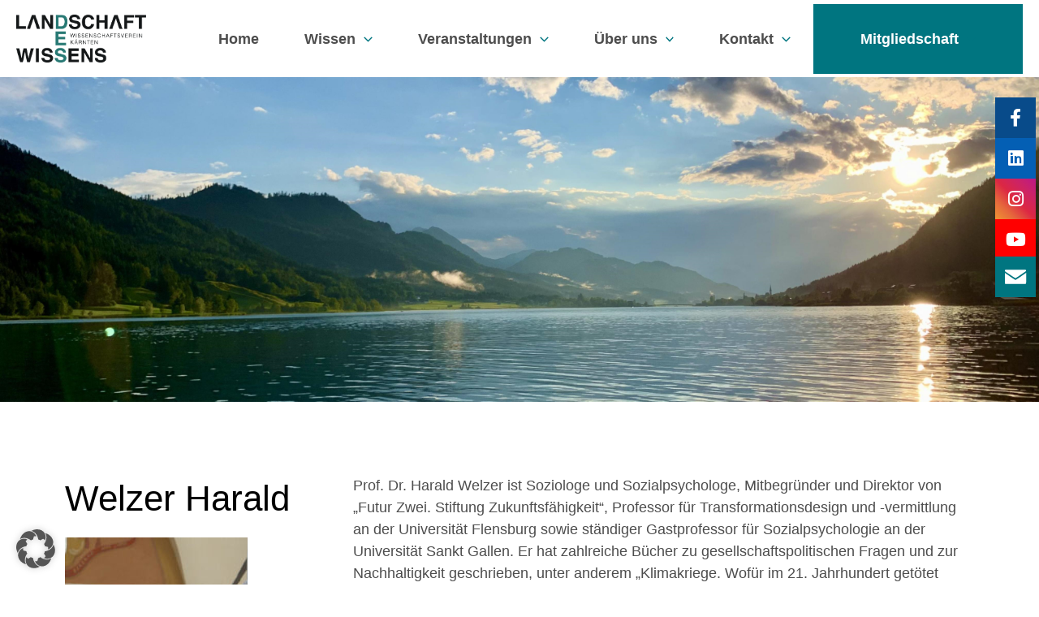

--- FILE ---
content_type: text/html; charset=UTF-8
request_url: https://landschaftdeswissens.at/referentinnen/welzer-harald/
body_size: 38507
content:
<!DOCTYPE html>
<html lang="de">
<head>
<meta charset="UTF-8">
<meta name="viewport" content="width=device-width, initial-scale=1">
<link rel="profile" href="https://gmpg.org/xfn/11">

<meta name='robots' content='index, follow, max-image-preview:large, max-snippet:-1, max-video-preview:-1' />

	<!-- This site is optimized with the Yoast SEO plugin v26.7 - https://yoast.com/wordpress/plugins/seo/ -->
	<title>Welzer Harald - Landschaft des Wissens</title>
	<link rel="canonical" href="https://landschaftdeswissens.at/referentinnen/welzer-harald/" />
	<meta property="og:locale" content="de_DE" />
	<meta property="og:type" content="article" />
	<meta property="og:title" content="Welzer Harald - Landschaft des Wissens" />
	<meta property="og:url" content="https://landschaftdeswissens.at/referentinnen/welzer-harald/" />
	<meta property="og:site_name" content="Landschaft des Wissens" />
	<meta property="article:modified_time" content="2024-01-17T10:25:21+00:00" />
	<meta property="og:image" content="https://landschaftdeswissens.at/wp-content/uploads/2022/07/HaraldWelzer-1.jpg" />
	<meta property="og:image:width" content="300" />
	<meta property="og:image:height" content="400" />
	<meta property="og:image:type" content="image/jpeg" />
	<meta name="twitter:card" content="summary_large_image" />
	<meta name="twitter:label1" content="Geschätzte Lesezeit" />
	<meta name="twitter:data1" content="1 Minute" />
	<script type="application/ld+json" class="yoast-schema-graph">{"@context":"https://schema.org","@graph":[{"@type":"WebPage","@id":"https://landschaftdeswissens.at/referentinnen/welzer-harald/","url":"https://landschaftdeswissens.at/referentinnen/welzer-harald/","name":"Welzer Harald - Landschaft des Wissens","isPartOf":{"@id":"https://landschaftdeswissens.at/#website"},"primaryImageOfPage":{"@id":"https://landschaftdeswissens.at/referentinnen/welzer-harald/#primaryimage"},"image":{"@id":"https://landschaftdeswissens.at/referentinnen/welzer-harald/#primaryimage"},"thumbnailUrl":"https://landschaftdeswissens.at/wp-content/uploads/2022/07/HaraldWelzer-1.jpg","datePublished":"2022-07-14T06:44:01+00:00","dateModified":"2024-01-17T10:25:21+00:00","breadcrumb":{"@id":"https://landschaftdeswissens.at/referentinnen/welzer-harald/#breadcrumb"},"inLanguage":"de","potentialAction":[{"@type":"ReadAction","target":["https://landschaftdeswissens.at/referentinnen/welzer-harald/"]}]},{"@type":"ImageObject","inLanguage":"de","@id":"https://landschaftdeswissens.at/referentinnen/welzer-harald/#primaryimage","url":"https://landschaftdeswissens.at/wp-content/uploads/2022/07/HaraldWelzer-1.jpg","contentUrl":"https://landschaftdeswissens.at/wp-content/uploads/2022/07/HaraldWelzer-1.jpg","width":300,"height":400},{"@type":"BreadcrumbList","@id":"https://landschaftdeswissens.at/referentinnen/welzer-harald/#breadcrumb","itemListElement":[{"@type":"ListItem","position":1,"name":"Startseite","item":"https://landschaftdeswissens.at/"},{"@type":"ListItem","position":2,"name":"Referentinnen Posts","item":"https://landschaftdeswissens.at/referentinnen/"},{"@type":"ListItem","position":3,"name":"Welzer Harald"}]},{"@type":"WebSite","@id":"https://landschaftdeswissens.at/#website","url":"https://landschaftdeswissens.at/","name":"Landschaft des Wissens","description":"Eine weitere WordPress-Website","publisher":{"@id":"https://landschaftdeswissens.at/#organization"},"potentialAction":[{"@type":"SearchAction","target":{"@type":"EntryPoint","urlTemplate":"https://landschaftdeswissens.at/?s={search_term_string}"},"query-input":{"@type":"PropertyValueSpecification","valueRequired":true,"valueName":"search_term_string"}}],"inLanguage":"de"},{"@type":"Organization","@id":"https://landschaftdeswissens.at/#organization","name":"Landschaft des Wissens","url":"https://landschaftdeswissens.at/","logo":{"@type":"ImageObject","inLanguage":"de","@id":"https://landschaftdeswissens.at/#/schema/logo/image/","url":"https://landschaftdeswissens.at/wp-content/uploads/2024/12/LDW_logo_2024_72ppi_hauptlogo.png","contentUrl":"https://landschaftdeswissens.at/wp-content/uploads/2024/12/LDW_logo_2024_72ppi_hauptlogo.png","width":471,"height":174,"caption":"Landschaft des Wissens"},"image":{"@id":"https://landschaftdeswissens.at/#/schema/logo/image/"}}]}</script>
	<!-- / Yoast SEO plugin. -->


<link rel='dns-prefetch' href='//static.addtoany.com' />
<link rel='dns-prefetch' href='//maxcdn.bootstrapcdn.com' />
<link rel="alternate" type="application/rss+xml" title="Landschaft des Wissens &raquo; Feed" href="https://landschaftdeswissens.at/feed/" />
<link rel="alternate" type="application/rss+xml" title="Landschaft des Wissens &raquo; Kommentar-Feed" href="https://landschaftdeswissens.at/comments/feed/" />
<link rel="alternate" title="oEmbed (JSON)" type="application/json+oembed" href="https://landschaftdeswissens.at/wp-json/oembed/1.0/embed?url=https%3A%2F%2Flandschaftdeswissens.at%2Freferentinnen%2Fwelzer-harald%2F" />
<link rel="alternate" title="oEmbed (XML)" type="text/xml+oembed" href="https://landschaftdeswissens.at/wp-json/oembed/1.0/embed?url=https%3A%2F%2Flandschaftdeswissens.at%2Freferentinnen%2Fwelzer-harald%2F&#038;format=xml" />
<style id='wp-img-auto-sizes-contain-inline-css'>
img:is([sizes=auto i],[sizes^="auto," i]){contain-intrinsic-size:3000px 1500px}
/*# sourceURL=wp-img-auto-sizes-contain-inline-css */
</style>
<link rel='stylesheet' id='astra-theme-css-css' href='https://landschaftdeswissens.at/wp-content/themes/astra/assets/css/minified/main.min.css?ver=4.8.3' media='all' />
<style id='astra-theme-css-inline-css'>
.ast-no-sidebar .entry-content .alignfull {margin-left: calc( -50vw + 50%);margin-right: calc( -50vw + 50%);max-width: 100vw;width: 100vw;}.ast-no-sidebar .entry-content .alignwide {margin-left: calc(-41vw + 50%);margin-right: calc(-41vw + 50%);max-width: unset;width: unset;}.ast-no-sidebar .entry-content .alignfull .alignfull,.ast-no-sidebar .entry-content .alignfull .alignwide,.ast-no-sidebar .entry-content .alignwide .alignfull,.ast-no-sidebar .entry-content .alignwide .alignwide,.ast-no-sidebar .entry-content .wp-block-column .alignfull,.ast-no-sidebar .entry-content .wp-block-column .alignwide{width: 100%;margin-left: auto;margin-right: auto;}.wp-block-gallery,.blocks-gallery-grid {margin: 0;}.wp-block-separator {max-width: 100px;}.wp-block-separator.is-style-wide,.wp-block-separator.is-style-dots {max-width: none;}.entry-content .has-2-columns .wp-block-column:first-child {padding-right: 10px;}.entry-content .has-2-columns .wp-block-column:last-child {padding-left: 10px;}@media (max-width: 782px) {.entry-content .wp-block-columns .wp-block-column {flex-basis: 100%;}.entry-content .has-2-columns .wp-block-column:first-child {padding-right: 0;}.entry-content .has-2-columns .wp-block-column:last-child {padding-left: 0;}}body .entry-content .wp-block-latest-posts {margin-left: 0;}body .entry-content .wp-block-latest-posts li {list-style: none;}.ast-no-sidebar .ast-container .entry-content .wp-block-latest-posts {margin-left: 0;}.ast-header-break-point .entry-content .alignwide {margin-left: auto;margin-right: auto;}.entry-content .blocks-gallery-item img {margin-bottom: auto;}.wp-block-pullquote {border-top: 4px solid #555d66;border-bottom: 4px solid #555d66;color: #40464d;}:root{--ast-post-nav-space:0;--ast-container-default-xlg-padding:6.67em;--ast-container-default-lg-padding:5.67em;--ast-container-default-slg-padding:4.34em;--ast-container-default-md-padding:3.34em;--ast-container-default-sm-padding:6.67em;--ast-container-default-xs-padding:2.4em;--ast-container-default-xxs-padding:1.4em;--ast-code-block-background:#EEEEEE;--ast-comment-inputs-background:#FAFAFA;--ast-normal-container-width:1400px;--ast-narrow-container-width:750px;--ast-blog-title-font-weight:normal;--ast-blog-meta-weight:inherit;}html{font-size:112.5%;}a,.page-title{color:var(--ast-global-color-0);}a:hover,a:focus{color:var(--ast-global-color-1);}body,button,input,select,textarea,.ast-button,.ast-custom-button{font-family:Helvetica,Verdana,Arial,sans-serif;font-weight:normal;font-size:18px;font-size:1rem;line-height:var(--ast-body-line-height,1.5em);}blockquote{color:#020202;}h1,.entry-content h1,h2,.entry-content h2,h3,.entry-content h3,h4,.entry-content h4,h5,.entry-content h5,h6,.entry-content h6,.site-title,.site-title a{font-family:Helvetica,Verdana,Arial,sans-serif;font-weight:normal;}.site-title{font-size:35px;font-size:1.9444444444444rem;display:none;}header .custom-logo-link img{max-width:160px;width:160px;}.astra-logo-svg{width:160px;}.site-header .site-description{font-size:15px;font-size:0.83333333333333rem;display:none;}.entry-title{font-size:26px;font-size:1.4444444444444rem;}.archive .ast-article-post .ast-article-inner,.blog .ast-article-post .ast-article-inner,.archive .ast-article-post .ast-article-inner:hover,.blog .ast-article-post .ast-article-inner:hover{overflow:hidden;}h1,.entry-content h1{font-size:80px;font-size:4.4444444444444rem;font-weight:normal;font-family:Helvetica,Verdana,Arial,sans-serif;line-height:1.4em;}h2,.entry-content h2{font-size:64px;font-size:3.5555555555556rem;font-weight:normal;font-family:Helvetica,Verdana,Arial,sans-serif;line-height:1.3em;}h3,.entry-content h3{font-size:44px;font-size:2.4444444444444rem;font-weight:normal;font-family:Helvetica,Verdana,Arial,sans-serif;line-height:1.3em;}h4,.entry-content h4{font-size:32px;font-size:1.7777777777778rem;line-height:1.2em;font-weight:normal;font-family:Helvetica,Verdana,Arial,sans-serif;}h5,.entry-content h5{font-size:20px;font-size:1.1111111111111rem;line-height:1.2em;font-weight:normal;font-family:Helvetica,Verdana,Arial,sans-serif;}h6,.entry-content h6{font-size:16px;font-size:0.88888888888889rem;line-height:1.25em;font-weight:normal;font-family:Helvetica,Verdana,Arial,sans-serif;}::selection{background-color:var(--ast-global-color-0);color:#ffffff;}body,h1,.entry-title a,.entry-content h1,h2,.entry-content h2,h3,.entry-content h3,h4,.entry-content h4,h5,.entry-content h5,h6,.entry-content h6{color:#4d4d4d;}.tagcloud a:hover,.tagcloud a:focus,.tagcloud a.current-item{color:#ffffff;border-color:var(--ast-global-color-0);background-color:var(--ast-global-color-0);}input:focus,input[type="text"]:focus,input[type="email"]:focus,input[type="url"]:focus,input[type="password"]:focus,input[type="reset"]:focus,input[type="search"]:focus,textarea:focus{border-color:var(--ast-global-color-0);}input[type="radio"]:checked,input[type=reset],input[type="checkbox"]:checked,input[type="checkbox"]:hover:checked,input[type="checkbox"]:focus:checked,input[type=range]::-webkit-slider-thumb{border-color:var(--ast-global-color-0);background-color:var(--ast-global-color-0);box-shadow:none;}.site-footer a:hover + .post-count,.site-footer a:focus + .post-count{background:var(--ast-global-color-0);border-color:var(--ast-global-color-0);}.single .nav-links .nav-previous,.single .nav-links .nav-next{color:var(--ast-global-color-0);}.entry-meta,.entry-meta *{line-height:1.45;color:var(--ast-global-color-0);}.entry-meta a:not(.ast-button):hover,.entry-meta a:not(.ast-button):hover *,.entry-meta a:not(.ast-button):focus,.entry-meta a:not(.ast-button):focus *,.page-links > .page-link,.page-links .page-link:hover,.post-navigation a:hover{color:var(--ast-global-color-1);}#cat option,.secondary .calendar_wrap thead a,.secondary .calendar_wrap thead a:visited{color:var(--ast-global-color-0);}.secondary .calendar_wrap #today,.ast-progress-val span{background:var(--ast-global-color-0);}.secondary a:hover + .post-count,.secondary a:focus + .post-count{background:var(--ast-global-color-0);border-color:var(--ast-global-color-0);}.calendar_wrap #today > a{color:#ffffff;}.page-links .page-link,.single .post-navigation a{color:var(--ast-global-color-0);}.ast-search-menu-icon .search-form button.search-submit{padding:0 4px;}.ast-search-menu-icon form.search-form{padding-right:0;}.ast-search-menu-icon.slide-search input.search-field{width:0;}.ast-header-search .ast-search-menu-icon.ast-dropdown-active .search-form,.ast-header-search .ast-search-menu-icon.ast-dropdown-active .search-field:focus{transition:all 0.2s;}.search-form input.search-field:focus{outline:none;}.ast-archive-title{color:#000000;}.widget-title,.widget .wp-block-heading{font-size:25px;font-size:1.3888888888889rem;color:#000000;}.ast-single-post .entry-content a,.ast-comment-content a:not(.ast-comment-edit-reply-wrap a){text-decoration:underline;}.ast-single-post .wp-block-button .wp-block-button__link,.ast-single-post .elementor-button-wrapper .elementor-button,.ast-single-post .entry-content .uagb-tab a,.ast-single-post .entry-content .uagb-ifb-cta a,.ast-single-post .entry-content .wp-block-uagb-buttons a,.ast-single-post .entry-content .uabb-module-content a,.ast-single-post .entry-content .uagb-post-grid a,.ast-single-post .entry-content .uagb-timeline a,.ast-single-post .entry-content .uagb-toc__wrap a,.ast-single-post .entry-content .uagb-taxomony-box a,.ast-single-post .entry-content .woocommerce a,.entry-content .wp-block-latest-posts > li > a,.ast-single-post .entry-content .wp-block-file__button,li.ast-post-filter-single,.ast-single-post .wp-block-buttons .wp-block-button.is-style-outline .wp-block-button__link,.ast-single-post .ast-comment-content .comment-reply-link,.ast-single-post .ast-comment-content .comment-edit-link{text-decoration:none;}.ast-search-menu-icon.slide-search a:focus-visible:focus-visible,.astra-search-icon:focus-visible,#close:focus-visible,a:focus-visible,.ast-menu-toggle:focus-visible,.site .skip-link:focus-visible,.wp-block-loginout input:focus-visible,.wp-block-search.wp-block-search__button-inside .wp-block-search__inside-wrapper,.ast-header-navigation-arrow:focus-visible,.woocommerce .wc-proceed-to-checkout > .checkout-button:focus-visible,.woocommerce .woocommerce-MyAccount-navigation ul li a:focus-visible,.ast-orders-table__row .ast-orders-table__cell:focus-visible,.woocommerce .woocommerce-order-details .order-again > .button:focus-visible,.woocommerce .woocommerce-message a.button.wc-forward:focus-visible,.woocommerce #minus_qty:focus-visible,.woocommerce #plus_qty:focus-visible,a#ast-apply-coupon:focus-visible,.woocommerce .woocommerce-info a:focus-visible,.woocommerce .astra-shop-summary-wrap a:focus-visible,.woocommerce a.wc-forward:focus-visible,#ast-apply-coupon:focus-visible,.woocommerce-js .woocommerce-mini-cart-item a.remove:focus-visible,#close:focus-visible,.button.search-submit:focus-visible,#search_submit:focus,.normal-search:focus-visible,.ast-header-account-wrap:focus-visible,.woocommerce .ast-on-card-button.ast-quick-view-trigger:focus{outline-style:dotted;outline-color:inherit;outline-width:thin;}input:focus,input[type="text"]:focus,input[type="email"]:focus,input[type="url"]:focus,input[type="password"]:focus,input[type="reset"]:focus,input[type="search"]:focus,input[type="number"]:focus,textarea:focus,.wp-block-search__input:focus,[data-section="section-header-mobile-trigger"] .ast-button-wrap .ast-mobile-menu-trigger-minimal:focus,.ast-mobile-popup-drawer.active .menu-toggle-close:focus,.woocommerce-ordering select.orderby:focus,#ast-scroll-top:focus,#coupon_code:focus,.woocommerce-page #comment:focus,.woocommerce #reviews #respond input#submit:focus,.woocommerce a.add_to_cart_button:focus,.woocommerce .button.single_add_to_cart_button:focus,.woocommerce .woocommerce-cart-form button:focus,.woocommerce .woocommerce-cart-form__cart-item .quantity .qty:focus,.woocommerce .woocommerce-billing-fields .woocommerce-billing-fields__field-wrapper .woocommerce-input-wrapper > .input-text:focus,.woocommerce #order_comments:focus,.woocommerce #place_order:focus,.woocommerce .woocommerce-address-fields .woocommerce-address-fields__field-wrapper .woocommerce-input-wrapper > .input-text:focus,.woocommerce .woocommerce-MyAccount-content form button:focus,.woocommerce .woocommerce-MyAccount-content .woocommerce-EditAccountForm .woocommerce-form-row .woocommerce-Input.input-text:focus,.woocommerce .ast-woocommerce-container .woocommerce-pagination ul.page-numbers li a:focus,body #content .woocommerce form .form-row .select2-container--default .select2-selection--single:focus,#ast-coupon-code:focus,.woocommerce.woocommerce-js .quantity input[type=number]:focus,.woocommerce-js .woocommerce-mini-cart-item .quantity input[type=number]:focus,.woocommerce p#ast-coupon-trigger:focus{border-style:dotted;border-color:inherit;border-width:thin;}input{outline:none;}.ast-logo-title-inline .site-logo-img{padding-right:1em;}.site-logo-img img{ transition:all 0.2s linear;}body .ast-oembed-container > *{position:absolute;top:0;width:100%;height:100%;left:0;}body .wp-block-embed-pocket-casts .ast-oembed-container *{position:unset;}.ast-single-post-featured-section + article {margin-top: 2em;}.site-content .ast-single-post-featured-section img {width: 100%;overflow: hidden;object-fit: cover;}.site > .ast-single-related-posts-container {margin-top: 0;}@media (min-width: 922px) {.ast-desktop .ast-container--narrow {max-width: var(--ast-narrow-container-width);margin: 0 auto;}}.ast-page-builder-template .hentry {margin: 0;}.ast-page-builder-template .site-content > .ast-container {max-width: 100%;padding: 0;}.ast-page-builder-template .site .site-content #primary {padding: 0;margin: 0;}.ast-page-builder-template .no-results {text-align: center;margin: 4em auto;}.ast-page-builder-template .ast-pagination {padding: 2em;}.ast-page-builder-template .entry-header.ast-no-title.ast-no-thumbnail {margin-top: 0;}.ast-page-builder-template .entry-header.ast-header-without-markup {margin-top: 0;margin-bottom: 0;}.ast-page-builder-template .entry-header.ast-no-title.ast-no-meta {margin-bottom: 0;}.ast-page-builder-template.single .post-navigation {padding-bottom: 2em;}.ast-page-builder-template.single-post .site-content > .ast-container {max-width: 100%;}.ast-page-builder-template .entry-header {margin-top: 4em;margin-left: auto;margin-right: auto;padding-left: 20px;padding-right: 20px;}.single.ast-page-builder-template .entry-header {padding-left: 20px;padding-right: 20px;}.ast-page-builder-template .ast-archive-description {margin: 4em auto 0;padding-left: 20px;padding-right: 20px;}@media (max-width:921.9px){#ast-desktop-header{display:none;}}@media (min-width:922px){#ast-mobile-header{display:none;}}@media( max-width: 420px ) {.single .nav-links .nav-previous,.single .nav-links .nav-next {width: 100%;text-align: center;}}.wp-block-buttons.aligncenter{justify-content:center;}@media (max-width:921px){.ast-theme-transparent-header #primary,.ast-theme-transparent-header #secondary{padding:0;}}@media (max-width:921px){.ast-plain-container.ast-no-sidebar #primary{padding:0;}}.ast-plain-container.ast-no-sidebar #primary{margin-top:0;margin-bottom:0;}@media (min-width:1200px){.wp-block-group .has-background{padding:20px;}}@media (min-width:1200px){.ast-page-builder-template.ast-no-sidebar .entry-content .wp-block-cover.alignwide,.ast-page-builder-template.ast-no-sidebar .entry-content .wp-block-cover.alignfull{padding-right:0;padding-left:0;}}@media (min-width:1200px){.wp-block-cover-image.alignwide .wp-block-cover__inner-container,.wp-block-cover.alignwide .wp-block-cover__inner-container,.wp-block-cover-image.alignfull .wp-block-cover__inner-container,.wp-block-cover.alignfull .wp-block-cover__inner-container{width:100%;}}.wp-block-columns{margin-bottom:unset;}.wp-block-image.size-full{margin:2rem 0;}.wp-block-separator.has-background{padding:0;}.wp-block-gallery{margin-bottom:1.6em;}.wp-block-group{padding-top:4em;padding-bottom:4em;}.wp-block-group__inner-container .wp-block-columns:last-child,.wp-block-group__inner-container :last-child,.wp-block-table table{margin-bottom:0;}.blocks-gallery-grid{width:100%;}.wp-block-navigation-link__content{padding:5px 0;}.wp-block-group .wp-block-group .has-text-align-center,.wp-block-group .wp-block-column .has-text-align-center{max-width:100%;}.has-text-align-center{margin:0 auto;}@media (max-width:1200px){.wp-block-group{padding:3em;}.wp-block-group .wp-block-group{padding:1.5em;}.wp-block-columns,.wp-block-column{margin:1rem 0;}}@media (min-width:921px){.wp-block-columns .wp-block-group{padding:2em;}}@media (max-width:544px){.wp-block-cover-image .wp-block-cover__inner-container,.wp-block-cover .wp-block-cover__inner-container{width:unset;}.wp-block-cover,.wp-block-cover-image{padding:2em 0;}.wp-block-group,.wp-block-cover{padding:2em;}.wp-block-media-text__media img,.wp-block-media-text__media video{width:unset;max-width:100%;}.wp-block-media-text.has-background .wp-block-media-text__content{padding:1em;}}.wp-block-image.aligncenter{margin-left:auto;margin-right:auto;}.wp-block-table.aligncenter{margin-left:auto;margin-right:auto;}@media (min-width:544px){.entry-content .wp-block-media-text.has-media-on-the-right .wp-block-media-text__content{padding:0 8% 0 0;}.entry-content .wp-block-media-text .wp-block-media-text__content{padding:0 0 0 8%;}.ast-plain-container .site-content .entry-content .has-custom-content-position.is-position-bottom-left > *,.ast-plain-container .site-content .entry-content .has-custom-content-position.is-position-bottom-right > *,.ast-plain-container .site-content .entry-content .has-custom-content-position.is-position-top-left > *,.ast-plain-container .site-content .entry-content .has-custom-content-position.is-position-top-right > *,.ast-plain-container .site-content .entry-content .has-custom-content-position.is-position-center-right > *,.ast-plain-container .site-content .entry-content .has-custom-content-position.is-position-center-left > *{margin:0;}}@media (max-width:544px){.entry-content .wp-block-media-text .wp-block-media-text__content{padding:8% 0;}.wp-block-media-text .wp-block-media-text__media img{width:auto;max-width:100%;}}.wp-block-button.is-style-outline .wp-block-button__link{border-color:#007580;border-top-width:2px;border-right-width:2px;border-bottom-width:2px;border-left-width:2px;}div.wp-block-button.is-style-outline > .wp-block-button__link:not(.has-text-color),div.wp-block-button.wp-block-button__link.is-style-outline:not(.has-text-color){color:#007580;}.wp-block-button.is-style-outline .wp-block-button__link:hover,.wp-block-buttons .wp-block-button.is-style-outline .wp-block-button__link:focus,.wp-block-buttons .wp-block-button.is-style-outline > .wp-block-button__link:not(.has-text-color):hover,.wp-block-buttons .wp-block-button.wp-block-button__link.is-style-outline:not(.has-text-color):hover{color:var(--ast-global-color-0);background-color:#ffffff;border-color:var(--ast-global-color-0);}.post-page-numbers.current .page-link,.ast-pagination .page-numbers.current{color:#ffffff;border-color:var(--ast-global-color-0);background-color:var(--ast-global-color-0);}@media (min-width:544px){.entry-content > .alignleft{margin-right:20px;}.entry-content > .alignright{margin-left:20px;}}.wp-block-button.is-style-outline .wp-block-button__link{border-top-width:2px;border-right-width:2px;border-bottom-width:2px;border-left-width:2px;}.wp-block-button.is-style-outline .wp-block-button__link.wp-element-button,.ast-outline-button{border-color:#007580;font-family:inherit;font-weight:inherit;font-size:16px;font-size:0.88888888888889rem;line-height:1em;border-top-left-radius:0px;border-top-right-radius:0px;border-bottom-right-radius:0px;border-bottom-left-radius:0px;}.wp-block-buttons .wp-block-button.is-style-outline > .wp-block-button__link:not(.has-text-color),.wp-block-buttons .wp-block-button.wp-block-button__link.is-style-outline:not(.has-text-color),.ast-outline-button{color:#007580;}.wp-block-button.is-style-outline .wp-block-button__link:hover,.wp-block-buttons .wp-block-button.is-style-outline .wp-block-button__link:focus,.wp-block-buttons .wp-block-button.is-style-outline > .wp-block-button__link:not(.has-text-color):hover,.wp-block-buttons .wp-block-button.wp-block-button__link.is-style-outline:not(.has-text-color):hover,.ast-outline-button:hover,.ast-outline-button:focus,.wp-block-uagb-buttons-child .uagb-buttons-repeater.ast-outline-button:hover,.wp-block-uagb-buttons-child .uagb-buttons-repeater.ast-outline-button:focus{color:var(--ast-global-color-0);background-color:#ffffff;border-color:var(--ast-global-color-0);}.wp-block-button .wp-block-button__link.wp-element-button.is-style-outline:not(.has-background),.wp-block-button.is-style-outline>.wp-block-button__link.wp-element-button:not(.has-background),.ast-outline-button{background-color:#007580;}.entry-content[data-ast-blocks-layout] > figure{margin-bottom:1em;}h1.widget-title{font-weight:normal;}h2.widget-title{font-weight:normal;}h3.widget-title{font-weight:normal;}@media (max-width:921px){.ast-separate-container #primary,.ast-separate-container #secondary{padding:1.5em 0;}#primary,#secondary{padding:1.5em 0;margin:0;}.ast-left-sidebar #content > .ast-container{display:flex;flex-direction:column-reverse;width:100%;}.ast-separate-container .ast-article-post,.ast-separate-container .ast-article-single{padding:1.5em 2.14em;}.ast-author-box img.avatar{margin:20px 0 0 0;}}@media (min-width:922px){.ast-separate-container.ast-right-sidebar #primary,.ast-separate-container.ast-left-sidebar #primary{border:0;}.search-no-results.ast-separate-container #primary{margin-bottom:4em;}}.elementor-button-wrapper .elementor-button{border-style:solid;text-decoration:none;border-top-width:2px;border-right-width:2px;border-left-width:2px;border-bottom-width:2px;}body .elementor-button.elementor-size-sm,body .elementor-button.elementor-size-xs,body .elementor-button.elementor-size-md,body .elementor-button.elementor-size-lg,body .elementor-button.elementor-size-xl,body .elementor-button{border-top-left-radius:0px;border-top-right-radius:0px;border-bottom-right-radius:0px;border-bottom-left-radius:0px;padding-top:15px;padding-right:30px;padding-bottom:15px;padding-left:30px;}@media (max-width:921px){.elementor-button-wrapper .elementor-button.elementor-size-sm,.elementor-button-wrapper .elementor-button.elementor-size-xs,.elementor-button-wrapper .elementor-button.elementor-size-md,.elementor-button-wrapper .elementor-button.elementor-size-lg,.elementor-button-wrapper .elementor-button.elementor-size-xl,.elementor-button-wrapper .elementor-button{padding-top:14px;padding-right:28px;padding-bottom:14px;padding-left:28px;}}@media (max-width:544px){.elementor-button-wrapper .elementor-button.elementor-size-sm,.elementor-button-wrapper .elementor-button.elementor-size-xs,.elementor-button-wrapper .elementor-button.elementor-size-md,.elementor-button-wrapper .elementor-button.elementor-size-lg,.elementor-button-wrapper .elementor-button.elementor-size-xl,.elementor-button-wrapper .elementor-button{padding-top:12px;padding-right:24px;padding-bottom:12px;padding-left:24px;}}.elementor-button-wrapper .elementor-button{border-color:#007580;background-color:#007580;}.elementor-button-wrapper .elementor-button:hover,.elementor-button-wrapper .elementor-button:focus{color:var(--ast-global-color-0);background-color:#ffffff;border-color:var(--ast-global-color-0);}.wp-block-button .wp-block-button__link ,.elementor-button-wrapper .elementor-button,.elementor-button-wrapper .elementor-button:visited{color:#ffffff;}.elementor-button-wrapper .elementor-button{font-size:16px;font-size:0.88888888888889rem;line-height:1em;}body .elementor-button.elementor-size-sm,body .elementor-button.elementor-size-xs,body .elementor-button.elementor-size-md,body .elementor-button.elementor-size-lg,body .elementor-button.elementor-size-xl,body .elementor-button{font-size:16px;font-size:0.88888888888889rem;}.wp-block-button .wp-block-button__link:hover,.wp-block-button .wp-block-button__link:focus{color:var(--ast-global-color-0);background-color:#ffffff;border-color:var(--ast-global-color-0);}.elementor-widget-heading h1.elementor-heading-title{line-height:1.4em;}.elementor-widget-heading h2.elementor-heading-title{line-height:1.3em;}.elementor-widget-heading h3.elementor-heading-title{line-height:1.3em;}.elementor-widget-heading h4.elementor-heading-title{line-height:1.2em;}.elementor-widget-heading h5.elementor-heading-title{line-height:1.2em;}.elementor-widget-heading h6.elementor-heading-title{line-height:1.25em;}.wp-block-button .wp-block-button__link{border-style:solid;border-top-width:2px;border-right-width:2px;border-left-width:2px;border-bottom-width:2px;border-color:#007580;background-color:#007580;color:#ffffff;font-family:inherit;font-weight:inherit;line-height:1em;font-size:16px;font-size:0.88888888888889rem;border-top-left-radius:0px;border-top-right-radius:0px;border-bottom-right-radius:0px;border-bottom-left-radius:0px;padding-top:15px;padding-right:30px;padding-bottom:15px;padding-left:30px;}@media (max-width:921px){.wp-block-button .wp-block-button__link{padding-top:14px;padding-right:28px;padding-bottom:14px;padding-left:28px;}}@media (max-width:544px){.wp-block-button .wp-block-button__link{padding-top:12px;padding-right:24px;padding-bottom:12px;padding-left:24px;}}.menu-toggle,button,.ast-button,.ast-custom-button,.button,input#submit,input[type="button"],input[type="submit"],input[type="reset"],form[CLASS*="wp-block-search__"].wp-block-search .wp-block-search__inside-wrapper .wp-block-search__button,body .wp-block-file .wp-block-file__button{border-style:solid;border-top-width:2px;border-right-width:2px;border-left-width:2px;border-bottom-width:2px;color:#ffffff;border-color:#007580;background-color:#007580;padding-top:15px;padding-right:30px;padding-bottom:15px;padding-left:30px;font-family:inherit;font-weight:inherit;font-size:16px;font-size:0.88888888888889rem;line-height:1em;border-top-left-radius:0px;border-top-right-radius:0px;border-bottom-right-radius:0px;border-bottom-left-radius:0px;}button:focus,.menu-toggle:hover,button:hover,.ast-button:hover,.ast-custom-button:hover .button:hover,.ast-custom-button:hover ,input[type=reset]:hover,input[type=reset]:focus,input#submit:hover,input#submit:focus,input[type="button"]:hover,input[type="button"]:focus,input[type="submit"]:hover,input[type="submit"]:focus,form[CLASS*="wp-block-search__"].wp-block-search .wp-block-search__inside-wrapper .wp-block-search__button:hover,form[CLASS*="wp-block-search__"].wp-block-search .wp-block-search__inside-wrapper .wp-block-search__button:focus,body .wp-block-file .wp-block-file__button:hover,body .wp-block-file .wp-block-file__button:focus{color:var(--ast-global-color-0);background-color:#ffffff;border-color:var(--ast-global-color-0);}@media (max-width:921px){.menu-toggle,button,.ast-button,.ast-custom-button,.button,input#submit,input[type="button"],input[type="submit"],input[type="reset"],form[CLASS*="wp-block-search__"].wp-block-search .wp-block-search__inside-wrapper .wp-block-search__button,body .wp-block-file .wp-block-file__button{padding-top:14px;padding-right:28px;padding-bottom:14px;padding-left:28px;}}@media (max-width:544px){.menu-toggle,button,.ast-button,.ast-custom-button,.button,input#submit,input[type="button"],input[type="submit"],input[type="reset"],form[CLASS*="wp-block-search__"].wp-block-search .wp-block-search__inside-wrapper .wp-block-search__button,body .wp-block-file .wp-block-file__button{padding-top:12px;padding-right:24px;padding-bottom:12px;padding-left:24px;}}@media (max-width:921px){.ast-mobile-header-stack .main-header-bar .ast-search-menu-icon{display:inline-block;}.ast-header-break-point.ast-header-custom-item-outside .ast-mobile-header-stack .main-header-bar .ast-search-icon{margin:0;}.ast-comment-avatar-wrap img{max-width:2.5em;}.ast-comment-meta{padding:0 1.8888em 1.3333em;}.ast-separate-container .ast-comment-list li.depth-1{padding:1.5em 2.14em;}.ast-separate-container .comment-respond{padding:2em 2.14em;}}@media (min-width:544px){.ast-container{max-width:100%;}}@media (max-width:544px){.ast-separate-container .ast-article-post,.ast-separate-container .ast-article-single,.ast-separate-container .comments-title,.ast-separate-container .ast-archive-description{padding:1.5em 1em;}.ast-separate-container #content .ast-container{padding-left:0.54em;padding-right:0.54em;}.ast-separate-container .ast-comment-list .bypostauthor{padding:.5em;}.ast-search-menu-icon.ast-dropdown-active .search-field{width:170px;}} #ast-mobile-header .ast-site-header-cart-li a{pointer-events:none;}@media (min-width:545px){.ast-page-builder-template .comments-area,.single.ast-page-builder-template .entry-header,.single.ast-page-builder-template .post-navigation,.single.ast-page-builder-template .ast-single-related-posts-container{max-width:1440px;margin-left:auto;margin-right:auto;}}body,.ast-separate-container{background-color:var(--ast-global-color-5);background-image:none;}.entry-content > .wp-block-group,.entry-content > .wp-block-media-text,.entry-content > .wp-block-cover,.entry-content > .wp-block-columns{max-width:58em;width:calc(100% - 4em);margin-left:auto;margin-right:auto;}.entry-content [class*="__inner-container"] > .alignfull{max-width:100%;margin-left:0;margin-right:0;}.entry-content [class*="__inner-container"] > *:not(.alignwide):not(.alignfull):not(.alignleft):not(.alignright){margin-left:auto;margin-right:auto;}.entry-content [class*="__inner-container"] > *:not(.alignwide):not(p):not(.alignfull):not(.alignleft):not(.alignright):not(.is-style-wide):not(iframe){max-width:50rem;width:100%;}@media (min-width:921px){.entry-content > .wp-block-group.alignwide.has-background,.entry-content > .wp-block-group.alignfull.has-background,.entry-content > .wp-block-cover.alignwide,.entry-content > .wp-block-cover.alignfull,.entry-content > .wp-block-columns.has-background.alignwide,.entry-content > .wp-block-columns.has-background.alignfull{margin-top:0;margin-bottom:0;padding:6em 4em;}.entry-content > .wp-block-columns.has-background{margin-bottom:0;}}@media (min-width:1200px){.entry-content .alignfull p{max-width:1400px;}.entry-content .alignfull{max-width:100%;width:100%;}.ast-page-builder-template .entry-content .alignwide,.entry-content [class*="__inner-container"] > .alignwide{max-width:1400px;margin-left:0;margin-right:0;}.entry-content .alignfull [class*="__inner-container"] > .alignwide{max-width:80rem;}}@media (min-width:545px){.site-main .entry-content > .alignwide{margin:0 auto;}.wp-block-group.has-background,.entry-content > .wp-block-cover,.entry-content > .wp-block-columns.has-background{padding:4em;margin-top:0;margin-bottom:0;}.entry-content .wp-block-media-text.alignfull .wp-block-media-text__content,.entry-content .wp-block-media-text.has-background .wp-block-media-text__content{padding:0 8%;}}@media (max-width:921px){.site-title{display:none;}.site-header .site-description{display:none;}h1,.entry-content h1{font-size:44px;}h2,.entry-content h2{font-size:44px;}h3,.entry-content h3{font-size:44px;}}@media (max-width:544px){.widget-title{font-size:25px;font-size:1.3888888888889rem;}body,button,input,select,textarea,.ast-button,.ast-custom-button{font-size:18px;font-size:1rem;}#secondary,#secondary button,#secondary input,#secondary select,#secondary textarea{font-size:18px;font-size:1rem;}.site-title{display:none;}.site-header .site-description{display:none;}h1,.entry-content h1{font-size:44px;}h2,.entry-content h2{font-size:44px;}h3,.entry-content h3{font-size:44px;}h4,.entry-content h4{font-size:32px;font-size:1.7777777777778rem;}}@media (max-width:921px){html{font-size:102.6%;}}@media (max-width:544px){html{font-size:112.5%;}}@media (min-width:922px){.ast-container{max-width:1440px;}}@media (min-width:922px){.site-content .ast-container{display:flex;}}@media (max-width:921px){.site-content .ast-container{flex-direction:column;}}@media (min-width:922px){.blog .site-content > .ast-container,.archive .site-content > .ast-container,.search .site-content > .ast-container{max-width:1200px;}}@media (min-width:922px){.main-header-menu .sub-menu .menu-item.ast-left-align-sub-menu:hover > .sub-menu,.main-header-menu .sub-menu .menu-item.ast-left-align-sub-menu.focus > .sub-menu{margin-left:-0px;}}.site .comments-area{padding-bottom:3em;}.footer-widget-area[data-section^="section-fb-html-"] .ast-builder-html-element{text-align:center;}.wp-block-search {margin-bottom: 20px;}.wp-block-site-tagline {margin-top: 20px;}form.wp-block-search .wp-block-search__input,.wp-block-search.wp-block-search__button-inside .wp-block-search__inside-wrapper {border-color: #eaeaea;background: #fafafa;}.wp-block-search.wp-block-search__button-inside .wp-block-search__inside-wrapper .wp-block-search__input:focus,.wp-block-loginout input:focus {outline: thin dotted;}.wp-block-loginout input:focus {border-color: transparent;} form.wp-block-search .wp-block-search__inside-wrapper .wp-block-search__input {padding: 12px;}form.wp-block-search .wp-block-search__button svg {fill: currentColor;width: 20px;height: 20px;}.wp-block-loginout p label {display: block;}.wp-block-loginout p:not(.login-remember):not(.login-submit) input {width: 100%;}.wp-block-loginout .login-remember input {width: 1.1rem;height: 1.1rem;margin: 0 5px 4px 0;vertical-align: middle;}.wp-block-file {display: flex;align-items: center;flex-wrap: wrap;justify-content: space-between;}.wp-block-pullquote {border: none;}.wp-block-pullquote blockquote::before {content: "\201D";font-family: "Helvetica",sans-serif;display: flex;transform: rotate( 180deg );font-size: 6rem;font-style: normal;line-height: 1;font-weight: bold;align-items: center;justify-content: center;}.has-text-align-right > blockquote::before {justify-content: flex-start;}.has-text-align-left > blockquote::before {justify-content: flex-end;}figure.wp-block-pullquote.is-style-solid-color blockquote {max-width: 100%;text-align: inherit;}blockquote {padding: 0 1.2em 1.2em;}.wp-block-button__link {border: 2px solid currentColor;}body .wp-block-file .wp-block-file__button {text-decoration: none;}ul.wp-block-categories-list.wp-block-categories,ul.wp-block-archives-list.wp-block-archives {list-style-type: none;}ul,ol {margin-left: 20px;}figure.alignright figcaption {text-align: right;}:root .has-ast-global-color-0-color{color:var(--ast-global-color-0);}:root .has-ast-global-color-0-background-color{background-color:var(--ast-global-color-0);}:root .wp-block-button .has-ast-global-color-0-color{color:var(--ast-global-color-0);}:root .wp-block-button .has-ast-global-color-0-background-color{background-color:var(--ast-global-color-0);}:root .has-ast-global-color-1-color{color:var(--ast-global-color-1);}:root .has-ast-global-color-1-background-color{background-color:var(--ast-global-color-1);}:root .wp-block-button .has-ast-global-color-1-color{color:var(--ast-global-color-1);}:root .wp-block-button .has-ast-global-color-1-background-color{background-color:var(--ast-global-color-1);}:root .has-ast-global-color-2-color{color:var(--ast-global-color-2);}:root .has-ast-global-color-2-background-color{background-color:var(--ast-global-color-2);}:root .wp-block-button .has-ast-global-color-2-color{color:var(--ast-global-color-2);}:root .wp-block-button .has-ast-global-color-2-background-color{background-color:var(--ast-global-color-2);}:root .has-ast-global-color-3-color{color:var(--ast-global-color-3);}:root .has-ast-global-color-3-background-color{background-color:var(--ast-global-color-3);}:root .wp-block-button .has-ast-global-color-3-color{color:var(--ast-global-color-3);}:root .wp-block-button .has-ast-global-color-3-background-color{background-color:var(--ast-global-color-3);}:root .has-ast-global-color-4-color{color:var(--ast-global-color-4);}:root .has-ast-global-color-4-background-color{background-color:var(--ast-global-color-4);}:root .wp-block-button .has-ast-global-color-4-color{color:var(--ast-global-color-4);}:root .wp-block-button .has-ast-global-color-4-background-color{background-color:var(--ast-global-color-4);}:root .has-ast-global-color-5-color{color:var(--ast-global-color-5);}:root .has-ast-global-color-5-background-color{background-color:var(--ast-global-color-5);}:root .wp-block-button .has-ast-global-color-5-color{color:var(--ast-global-color-5);}:root .wp-block-button .has-ast-global-color-5-background-color{background-color:var(--ast-global-color-5);}:root .has-ast-global-color-6-color{color:var(--ast-global-color-6);}:root .has-ast-global-color-6-background-color{background-color:var(--ast-global-color-6);}:root .wp-block-button .has-ast-global-color-6-color{color:var(--ast-global-color-6);}:root .wp-block-button .has-ast-global-color-6-background-color{background-color:var(--ast-global-color-6);}:root .has-ast-global-color-7-color{color:var(--ast-global-color-7);}:root .has-ast-global-color-7-background-color{background-color:var(--ast-global-color-7);}:root .wp-block-button .has-ast-global-color-7-color{color:var(--ast-global-color-7);}:root .wp-block-button .has-ast-global-color-7-background-color{background-color:var(--ast-global-color-7);}:root .has-ast-global-color-8-color{color:var(--ast-global-color-8);}:root .has-ast-global-color-8-background-color{background-color:var(--ast-global-color-8);}:root .wp-block-button .has-ast-global-color-8-color{color:var(--ast-global-color-8);}:root .wp-block-button .has-ast-global-color-8-background-color{background-color:var(--ast-global-color-8);}:root{--ast-global-color-0:#007580;--ast-global-color-1:#4d4d4d;--ast-global-color-2:#3a3a3a;--ast-global-color-3:#4B4F58;--ast-global-color-4:#F5F5F5;--ast-global-color-5:#FFFFFF;--ast-global-color-6:#F2F5F7;--ast-global-color-7:#424242;--ast-global-color-8:#000000;}:root {--ast-border-color : #dddddd;}.ast-single-entry-banner {-js-display: flex;display: flex;flex-direction: column;justify-content: center;text-align: center;position: relative;background: #eeeeee;}.ast-single-entry-banner[data-banner-layout="layout-1"] {max-width: 1400px;background: inherit;padding: 20px 0;}.ast-single-entry-banner[data-banner-width-type="custom"] {margin: 0 auto;width: 100%;}.ast-single-entry-banner + .site-content .entry-header {margin-bottom: 0;}.site .ast-author-avatar {--ast-author-avatar-size: ;}a.ast-underline-text {text-decoration: underline;}.ast-container > .ast-terms-link {position: relative;display: block;}a.ast-button.ast-badge-tax {padding: 4px 8px;border-radius: 3px;font-size: inherit;}header.entry-header:not(.related-entry-header) > *:not(:last-child){margin-bottom:10px;}.ast-archive-entry-banner {-js-display: flex;display: flex;flex-direction: column;justify-content: center;text-align: center;position: relative;background: #eeeeee;}.ast-archive-entry-banner[data-banner-width-type="custom"] {margin: 0 auto;width: 100%;}.ast-archive-entry-banner[data-banner-layout="layout-1"] {background: inherit;padding: 20px 0;text-align: left;}body.archive .ast-archive-description{max-width:1400px;width:100%;text-align:left;padding-top:3em;padding-right:3em;padding-bottom:3em;padding-left:3em;}body.archive .ast-archive-description .ast-archive-title,body.archive .ast-archive-description .ast-archive-title *{font-size:40px;font-size:2.2222222222222rem;}body.archive .ast-archive-description > *:not(:last-child){margin-bottom:10px;}@media (max-width:921px){body.archive .ast-archive-description{text-align:left;}}@media (max-width:544px){body.archive .ast-archive-description{text-align:left;}}.ast-breadcrumbs .trail-browse,.ast-breadcrumbs .trail-items,.ast-breadcrumbs .trail-items li{display:inline-block;margin:0;padding:0;border:none;background:inherit;text-indent:0;text-decoration:none;}.ast-breadcrumbs .trail-browse{font-size:inherit;font-style:inherit;font-weight:inherit;color:inherit;}.ast-breadcrumbs .trail-items{list-style:none;}.trail-items li::after{padding:0 0.3em;content:"\00bb";}.trail-items li:last-of-type::after{display:none;}h1,.entry-content h1,h2,.entry-content h2,h3,.entry-content h3,h4,.entry-content h4,h5,.entry-content h5,h6,.entry-content h6{color:#000000;}.entry-title a{color:#000000;}@media (max-width:921px){.ast-builder-grid-row-container.ast-builder-grid-row-tablet-3-firstrow .ast-builder-grid-row > *:first-child,.ast-builder-grid-row-container.ast-builder-grid-row-tablet-3-lastrow .ast-builder-grid-row > *:last-child{grid-column:1 / -1;}}@media (max-width:544px){.ast-builder-grid-row-container.ast-builder-grid-row-mobile-3-firstrow .ast-builder-grid-row > *:first-child,.ast-builder-grid-row-container.ast-builder-grid-row-mobile-3-lastrow .ast-builder-grid-row > *:last-child{grid-column:1 / -1;}}.ast-builder-layout-element[data-section="title_tagline"]{display:flex;}@media (max-width:921px){.ast-header-break-point .ast-builder-layout-element[data-section="title_tagline"]{display:flex;}}@media (max-width:544px){.ast-header-break-point .ast-builder-layout-element[data-section="title_tagline"]{display:flex;}}.ast-builder-menu-1{font-family:inherit;font-weight:inherit;}.ast-builder-menu-1 .menu-item > .menu-link{color:var(--ast-global-color-1);}.ast-builder-menu-1 .menu-item > .ast-menu-toggle{color:var(--ast-global-color-1);}.ast-builder-menu-1 .sub-menu,.ast-builder-menu-1 .inline-on-mobile .sub-menu{border-top-width:2px;border-bottom-width:0px;border-right-width:0px;border-left-width:0px;border-color:var(--ast-global-color-0);border-style:solid;}.ast-builder-menu-1 .sub-menu .sub-menu{top:-2px;}.ast-builder-menu-1 .main-header-menu > .menu-item > .sub-menu,.ast-builder-menu-1 .main-header-menu > .menu-item > .astra-full-megamenu-wrapper{margin-top:0px;}.ast-desktop .ast-builder-menu-1 .main-header-menu > .menu-item > .sub-menu:before,.ast-desktop .ast-builder-menu-1 .main-header-menu > .menu-item > .astra-full-megamenu-wrapper:before{height:calc( 0px + 2px + 5px );}.ast-desktop .ast-builder-menu-1 .menu-item .sub-menu .menu-link{border-style:none;}@media (max-width:921px){.ast-header-break-point .ast-builder-menu-1 .menu-item.menu-item-has-children > .ast-menu-toggle{top:0;}.ast-builder-menu-1 .inline-on-mobile .menu-item.menu-item-has-children > .ast-menu-toggle{right:-15px;}.ast-builder-menu-1 .menu-item-has-children > .menu-link:after{content:unset;}.ast-builder-menu-1 .main-header-menu > .menu-item > .sub-menu,.ast-builder-menu-1 .main-header-menu > .menu-item > .astra-full-megamenu-wrapper{margin-top:0;}}@media (max-width:544px){.ast-header-break-point .ast-builder-menu-1 .menu-item.menu-item-has-children > .ast-menu-toggle{top:0;}.ast-builder-menu-1 .main-header-menu > .menu-item > .sub-menu,.ast-builder-menu-1 .main-header-menu > .menu-item > .astra-full-megamenu-wrapper{margin-top:0;}}.ast-builder-menu-1{display:flex;}@media (max-width:921px){.ast-header-break-point .ast-builder-menu-1{display:flex;}}@media (max-width:544px){.ast-header-break-point .ast-builder-menu-1{display:flex;}}.site-below-footer-wrap{padding-top:20px;padding-bottom:20px;}.site-below-footer-wrap[data-section="section-below-footer-builder"]{background-color:#f9f9f9;background-image:none;min-height:80px;border-style:solid;border-width:0px;border-top-width:1px;border-top-color:var(--ast-global-color-6);}.site-below-footer-wrap[data-section="section-below-footer-builder"] .ast-builder-grid-row{max-width:1400px;min-height:80px;margin-left:auto;margin-right:auto;}.site-below-footer-wrap[data-section="section-below-footer-builder"] .ast-builder-grid-row,.site-below-footer-wrap[data-section="section-below-footer-builder"] .site-footer-section{align-items:flex-start;}.site-below-footer-wrap[data-section="section-below-footer-builder"].ast-footer-row-inline .site-footer-section{display:flex;margin-bottom:0;}.ast-builder-grid-row-full .ast-builder-grid-row{grid-template-columns:1fr;}@media (max-width:921px){.site-below-footer-wrap[data-section="section-below-footer-builder"].ast-footer-row-tablet-inline .site-footer-section{display:flex;margin-bottom:0;}.site-below-footer-wrap[data-section="section-below-footer-builder"].ast-footer-row-tablet-stack .site-footer-section{display:block;margin-bottom:10px;}.ast-builder-grid-row-container.ast-builder-grid-row-tablet-full .ast-builder-grid-row{grid-template-columns:1fr;}}@media (max-width:544px){.site-below-footer-wrap[data-section="section-below-footer-builder"].ast-footer-row-mobile-inline .site-footer-section{display:flex;margin-bottom:0;}.site-below-footer-wrap[data-section="section-below-footer-builder"].ast-footer-row-mobile-stack .site-footer-section{display:block;margin-bottom:10px;}.ast-builder-grid-row-container.ast-builder-grid-row-mobile-full .ast-builder-grid-row{grid-template-columns:1fr;}}.site-below-footer-wrap[data-section="section-below-footer-builder"]{display:grid;}@media (max-width:921px){.ast-header-break-point .site-below-footer-wrap[data-section="section-below-footer-builder"]{display:grid;}}@media (max-width:544px){.ast-header-break-point .site-below-footer-wrap[data-section="section-below-footer-builder"]{display:grid;}}.ast-builder-html-element img.alignnone{display:inline-block;}.ast-builder-html-element p:first-child{margin-top:0;}.ast-builder-html-element p:last-child{margin-bottom:0;}.ast-header-break-point .main-header-bar .ast-builder-html-element{line-height:1.85714285714286;}.footer-widget-area[data-section="section-fb-html-1"]{display:block;}@media (max-width:921px){.ast-header-break-point .footer-widget-area[data-section="section-fb-html-1"]{display:block;}}@media (max-width:544px){.ast-header-break-point .footer-widget-area[data-section="section-fb-html-1"]{display:none;}}.footer-widget-area[data-section="section-fb-html-2"]{display:none;}@media (max-width:921px){.ast-header-break-point .footer-widget-area[data-section="section-fb-html-2"]{display:none;}}@media (max-width:544px){.ast-header-break-point .footer-widget-area[data-section="section-fb-html-2"]{display:block;}}.footer-widget-area[data-section="section-fb-html-1"] .ast-builder-html-element{text-align:left;}@media (max-width:921px){.footer-widget-area[data-section="section-fb-html-1"] .ast-builder-html-element{text-align:center;}}@media (max-width:544px){.footer-widget-area[data-section="section-fb-html-1"] .ast-builder-html-element{text-align:center;}}.footer-widget-area[data-section="section-fb-html-2"] .ast-builder-html-element{text-align:center;}@media (max-width:921px){.footer-widget-area[data-section="section-fb-html-2"] .ast-builder-html-element{text-align:center;}}@media (max-width:544px){.footer-widget-area[data-section="section-fb-html-2"] .ast-builder-html-element{text-align:center;}}.site-primary-footer-wrap{padding-top:45px;padding-bottom:45px;}.site-primary-footer-wrap[data-section="section-primary-footer-builder"]{background-color:#f9f9f9;background-image:none;border-style:solid;border-width:0px;border-top-width:1px;border-top-color:#e6e6e6;}.site-primary-footer-wrap[data-section="section-primary-footer-builder"] .ast-builder-grid-row{max-width:1400px;margin-left:auto;margin-right:auto;}.site-primary-footer-wrap[data-section="section-primary-footer-builder"] .ast-builder-grid-row,.site-primary-footer-wrap[data-section="section-primary-footer-builder"] .site-footer-section{align-items:flex-start;}.site-primary-footer-wrap[data-section="section-primary-footer-builder"].ast-footer-row-inline .site-footer-section{display:flex;margin-bottom:0;}.ast-builder-grid-row-4-equal .ast-builder-grid-row{grid-template-columns:repeat( 4,1fr );}@media (max-width:921px){.site-primary-footer-wrap[data-section="section-primary-footer-builder"].ast-footer-row-tablet-inline .site-footer-section{display:flex;margin-bottom:0;}.site-primary-footer-wrap[data-section="section-primary-footer-builder"].ast-footer-row-tablet-stack .site-footer-section{display:block;margin-bottom:10px;}.ast-builder-grid-row-container.ast-builder-grid-row-tablet-4-equal .ast-builder-grid-row{grid-template-columns:repeat( 4,1fr );}}@media (max-width:544px){.site-primary-footer-wrap[data-section="section-primary-footer-builder"].ast-footer-row-mobile-inline .site-footer-section{display:flex;margin-bottom:0;}.site-primary-footer-wrap[data-section="section-primary-footer-builder"].ast-footer-row-mobile-stack .site-footer-section{display:block;margin-bottom:10px;}.ast-builder-grid-row-container.ast-builder-grid-row-mobile-full .ast-builder-grid-row{grid-template-columns:1fr;}}.site-primary-footer-wrap[data-section="section-primary-footer-builder"]{padding-bottom:0px;}.site-primary-footer-wrap[data-section="section-primary-footer-builder"]{display:grid;}@media (max-width:921px){.ast-header-break-point .site-primary-footer-wrap[data-section="section-primary-footer-builder"]{display:grid;}}@media (max-width:544px){.ast-header-break-point .site-primary-footer-wrap[data-section="section-primary-footer-builder"]{display:grid;}}.footer-widget-area[data-section="sidebar-widgets-footer-widget-1"].footer-widget-area-inner{text-align:left;}@media (max-width:921px){.footer-widget-area[data-section="sidebar-widgets-footer-widget-1"].footer-widget-area-inner{text-align:left;}}@media (max-width:544px){.footer-widget-area[data-section="sidebar-widgets-footer-widget-1"].footer-widget-area-inner{text-align:left;}}.footer-widget-area[data-section="sidebar-widgets-footer-widget-2"].footer-widget-area-inner{text-align:left;}@media (max-width:921px){.footer-widget-area[data-section="sidebar-widgets-footer-widget-2"].footer-widget-area-inner{text-align:left;}}@media (max-width:544px){.footer-widget-area[data-section="sidebar-widgets-footer-widget-2"].footer-widget-area-inner{text-align:left;}}.footer-widget-area[data-section="sidebar-widgets-footer-widget-3"].footer-widget-area-inner{text-align:left;}@media (max-width:921px){.footer-widget-area[data-section="sidebar-widgets-footer-widget-3"].footer-widget-area-inner{text-align:left;}}@media (max-width:544px){.footer-widget-area[data-section="sidebar-widgets-footer-widget-3"].footer-widget-area-inner{text-align:left;}}.footer-widget-area[data-section="sidebar-widgets-footer-widget-4"].footer-widget-area-inner{text-align:left;}@media (max-width:921px){.footer-widget-area[data-section="sidebar-widgets-footer-widget-4"].footer-widget-area-inner{text-align:left;}}@media (max-width:544px){.footer-widget-area[data-section="sidebar-widgets-footer-widget-4"].footer-widget-area-inner{text-align:left;}}.footer-widget-area.widget-area.site-footer-focus-item{width:auto;}.footer-widget-area[data-section="sidebar-widgets-footer-widget-1"]{display:block;}@media (max-width:921px){.ast-header-break-point .footer-widget-area[data-section="sidebar-widgets-footer-widget-1"]{display:block;}}@media (max-width:544px){.ast-header-break-point .footer-widget-area[data-section="sidebar-widgets-footer-widget-1"]{display:block;}}.footer-widget-area[data-section="sidebar-widgets-footer-widget-2"]{display:block;}@media (max-width:921px){.ast-header-break-point .footer-widget-area[data-section="sidebar-widgets-footer-widget-2"]{display:block;}}@media (max-width:544px){.ast-header-break-point .footer-widget-area[data-section="sidebar-widgets-footer-widget-2"]{display:block;}}.footer-widget-area[data-section="sidebar-widgets-footer-widget-3"]{display:block;}@media (max-width:921px){.ast-header-break-point .footer-widget-area[data-section="sidebar-widgets-footer-widget-3"]{display:block;}}@media (max-width:544px){.ast-header-break-point .footer-widget-area[data-section="sidebar-widgets-footer-widget-3"]{display:block;}}.footer-widget-area[data-section="sidebar-widgets-footer-widget-4"]{display:block;}@media (max-width:921px){.ast-header-break-point .footer-widget-area[data-section="sidebar-widgets-footer-widget-4"]{display:block;}}@media (max-width:544px){.ast-header-break-point .footer-widget-area[data-section="sidebar-widgets-footer-widget-4"]{display:block;}}.elementor-widget-heading .elementor-heading-title{margin:0;}.elementor-page .ast-menu-toggle{color:unset !important;background:unset !important;}.elementor-post.elementor-grid-item.hentry{margin-bottom:0;}.woocommerce div.product .elementor-element.elementor-products-grid .related.products ul.products li.product,.elementor-element .elementor-wc-products .woocommerce[class*='columns-'] ul.products li.product{width:auto;margin:0;float:none;}.elementor-toc__list-wrapper{margin:0;}body .elementor hr{background-color:#ccc;margin:0;}.ast-left-sidebar .elementor-section.elementor-section-stretched,.ast-right-sidebar .elementor-section.elementor-section-stretched{max-width:100%;left:0 !important;}.elementor-posts-container [CLASS*="ast-width-"]{width:100%;}.elementor-template-full-width .ast-container{display:block;}.elementor-screen-only,.screen-reader-text,.screen-reader-text span,.ui-helper-hidden-accessible{top:0 !important;}@media (max-width:544px){.elementor-element .elementor-wc-products .woocommerce[class*="columns-"] ul.products li.product{width:auto;margin:0;}.elementor-element .woocommerce .woocommerce-result-count{float:none;}}.ast-header-break-point .main-header-bar{border-bottom-width:1px;}@media (min-width:922px){.main-header-bar{border-bottom-width:1px;}}.main-header-menu .menu-item, #astra-footer-menu .menu-item, .main-header-bar .ast-masthead-custom-menu-items{-js-display:flex;display:flex;-webkit-box-pack:center;-webkit-justify-content:center;-moz-box-pack:center;-ms-flex-pack:center;justify-content:center;-webkit-box-orient:vertical;-webkit-box-direction:normal;-webkit-flex-direction:column;-moz-box-orient:vertical;-moz-box-direction:normal;-ms-flex-direction:column;flex-direction:column;}.main-header-menu > .menu-item > .menu-link, #astra-footer-menu > .menu-item > .menu-link{height:100%;-webkit-box-align:center;-webkit-align-items:center;-moz-box-align:center;-ms-flex-align:center;align-items:center;-js-display:flex;display:flex;}.ast-header-break-point .main-navigation ul .menu-item .menu-link .icon-arrow:first-of-type svg{top:.2em;margin-top:0px;margin-left:0px;width:.65em;transform:translate(0, -2px) rotateZ(270deg);}.ast-mobile-popup-content .ast-submenu-expanded > .ast-menu-toggle{transform:rotateX(180deg);overflow-y:auto;}@media (min-width:922px){.ast-builder-menu .main-navigation > ul > li:last-child a{margin-right:0;}}.ast-separate-container .ast-article-inner{background-color:transparent;background-image:none;}.ast-separate-container .ast-article-post{background-color:var(--ast-global-color-5);background-image:none;}@media (max-width:921px){.ast-separate-container .ast-article-post{background-color:var(--ast-global-color-5);background-image:none;}}@media (max-width:544px){.ast-separate-container .ast-article-post{background-color:var(--ast-global-color-5);background-image:none;}}.ast-separate-container .ast-article-single:not(.ast-related-post), .woocommerce.ast-separate-container .ast-woocommerce-container, .ast-separate-container .error-404, .ast-separate-container .no-results, .single.ast-separate-container  .ast-author-meta, .ast-separate-container .related-posts-title-wrapper,.ast-separate-container .comments-count-wrapper, .ast-box-layout.ast-plain-container .site-content,.ast-padded-layout.ast-plain-container .site-content, .ast-separate-container .ast-archive-description, .ast-separate-container .comments-area .comment-respond, .ast-separate-container .comments-area .ast-comment-list li, .ast-separate-container .comments-area .comments-title{background-color:var(--ast-global-color-5);background-image:none;}@media (max-width:921px){.ast-separate-container .ast-article-single:not(.ast-related-post), .woocommerce.ast-separate-container .ast-woocommerce-container, .ast-separate-container .error-404, .ast-separate-container .no-results, .single.ast-separate-container  .ast-author-meta, .ast-separate-container .related-posts-title-wrapper,.ast-separate-container .comments-count-wrapper, .ast-box-layout.ast-plain-container .site-content,.ast-padded-layout.ast-plain-container .site-content, .ast-separate-container .ast-archive-description{background-color:var(--ast-global-color-5);background-image:none;}}@media (max-width:544px){.ast-separate-container .ast-article-single:not(.ast-related-post), .woocommerce.ast-separate-container .ast-woocommerce-container, .ast-separate-container .error-404, .ast-separate-container .no-results, .single.ast-separate-container  .ast-author-meta, .ast-separate-container .related-posts-title-wrapper,.ast-separate-container .comments-count-wrapper, .ast-box-layout.ast-plain-container .site-content,.ast-padded-layout.ast-plain-container .site-content, .ast-separate-container .ast-archive-description{background-color:var(--ast-global-color-5);background-image:none;}}.ast-separate-container.ast-two-container #secondary .widget{background-color:var(--ast-global-color-5);background-image:none;}@media (max-width:921px){.ast-separate-container.ast-two-container #secondary .widget{background-color:var(--ast-global-color-5);background-image:none;}}@media (max-width:544px){.ast-separate-container.ast-two-container #secondary .widget{background-color:var(--ast-global-color-5);background-image:none;}}.ast-mobile-header-content > *,.ast-desktop-header-content > * {padding: 10px 0;height: auto;}.ast-mobile-header-content > *:first-child,.ast-desktop-header-content > *:first-child {padding-top: 10px;}.ast-mobile-header-content > .ast-builder-menu,.ast-desktop-header-content > .ast-builder-menu {padding-top: 0;}.ast-mobile-header-content > *:last-child,.ast-desktop-header-content > *:last-child {padding-bottom: 0;}.ast-mobile-header-content .ast-search-menu-icon.ast-inline-search label,.ast-desktop-header-content .ast-search-menu-icon.ast-inline-search label {width: 100%;}.ast-desktop-header-content .main-header-bar-navigation .ast-submenu-expanded > .ast-menu-toggle::before {transform: rotateX(180deg);}#ast-desktop-header .ast-desktop-header-content,.ast-mobile-header-content .ast-search-icon,.ast-desktop-header-content .ast-search-icon,.ast-mobile-header-wrap .ast-mobile-header-content,.ast-main-header-nav-open.ast-popup-nav-open .ast-mobile-header-wrap .ast-mobile-header-content,.ast-main-header-nav-open.ast-popup-nav-open .ast-desktop-header-content {display: none;}.ast-main-header-nav-open.ast-header-break-point #ast-desktop-header .ast-desktop-header-content,.ast-main-header-nav-open.ast-header-break-point .ast-mobile-header-wrap .ast-mobile-header-content {display: block;}.ast-desktop .ast-desktop-header-content .astra-menu-animation-slide-up > .menu-item > .sub-menu,.ast-desktop .ast-desktop-header-content .astra-menu-animation-slide-up > .menu-item .menu-item > .sub-menu,.ast-desktop .ast-desktop-header-content .astra-menu-animation-slide-down > .menu-item > .sub-menu,.ast-desktop .ast-desktop-header-content .astra-menu-animation-slide-down > .menu-item .menu-item > .sub-menu,.ast-desktop .ast-desktop-header-content .astra-menu-animation-fade > .menu-item > .sub-menu,.ast-desktop .ast-desktop-header-content .astra-menu-animation-fade > .menu-item .menu-item > .sub-menu {opacity: 1;visibility: visible;}.ast-hfb-header.ast-default-menu-enable.ast-header-break-point .ast-mobile-header-wrap .ast-mobile-header-content .main-header-bar-navigation {width: unset;margin: unset;}.ast-mobile-header-content.content-align-flex-end .main-header-bar-navigation .menu-item-has-children > .ast-menu-toggle,.ast-desktop-header-content.content-align-flex-end .main-header-bar-navigation .menu-item-has-children > .ast-menu-toggle {left: calc( 20px - 0.907em);right: auto;}.ast-mobile-header-content .ast-search-menu-icon,.ast-mobile-header-content .ast-search-menu-icon.slide-search,.ast-desktop-header-content .ast-search-menu-icon,.ast-desktop-header-content .ast-search-menu-icon.slide-search {width: 100%;position: relative;display: block;right: auto;transform: none;}.ast-mobile-header-content .ast-search-menu-icon.slide-search .search-form,.ast-mobile-header-content .ast-search-menu-icon .search-form,.ast-desktop-header-content .ast-search-menu-icon.slide-search .search-form,.ast-desktop-header-content .ast-search-menu-icon .search-form {right: 0;visibility: visible;opacity: 1;position: relative;top: auto;transform: none;padding: 0;display: block;overflow: hidden;}.ast-mobile-header-content .ast-search-menu-icon.ast-inline-search .search-field,.ast-mobile-header-content .ast-search-menu-icon .search-field,.ast-desktop-header-content .ast-search-menu-icon.ast-inline-search .search-field,.ast-desktop-header-content .ast-search-menu-icon .search-field {width: 100%;padding-right: 5.5em;}.ast-mobile-header-content .ast-search-menu-icon .search-submit,.ast-desktop-header-content .ast-search-menu-icon .search-submit {display: block;position: absolute;height: 100%;top: 0;right: 0;padding: 0 1em;border-radius: 0;}.ast-hfb-header.ast-default-menu-enable.ast-header-break-point .ast-mobile-header-wrap .ast-mobile-header-content .main-header-bar-navigation ul .sub-menu .menu-link {padding-left: 30px;}.ast-hfb-header.ast-default-menu-enable.ast-header-break-point .ast-mobile-header-wrap .ast-mobile-header-content .main-header-bar-navigation .sub-menu .menu-item .menu-item .menu-link {padding-left: 40px;}.ast-mobile-popup-drawer.active .ast-mobile-popup-inner{background-color:#ffffff;;}.ast-mobile-header-wrap .ast-mobile-header-content, .ast-desktop-header-content{background-color:#ffffff;;}.ast-mobile-popup-content > *, .ast-mobile-header-content > *, .ast-desktop-popup-content > *, .ast-desktop-header-content > *{padding-top:0px;padding-bottom:0px;}.content-align-flex-start .ast-builder-layout-element{justify-content:flex-start;}.content-align-flex-start .main-header-menu{text-align:left;}.ast-mobile-popup-drawer.active .menu-toggle-close{color:#3a3a3a;}.ast-mobile-header-wrap .ast-primary-header-bar,.ast-primary-header-bar .site-primary-header-wrap{min-height:70px;}.ast-desktop .ast-primary-header-bar .main-header-menu > .menu-item{line-height:70px;}.ast-header-break-point #masthead .ast-mobile-header-wrap .ast-primary-header-bar,.ast-header-break-point #masthead .ast-mobile-header-wrap .ast-below-header-bar,.ast-header-break-point #masthead .ast-mobile-header-wrap .ast-above-header-bar{padding-left:20px;padding-right:20px;}.ast-header-break-point .ast-primary-header-bar{border-bottom-width:1px;border-bottom-color:#eaeaea;border-bottom-style:solid;}@media (min-width:922px){.ast-primary-header-bar{border-bottom-width:1px;border-bottom-color:#eaeaea;border-bottom-style:solid;}}.ast-primary-header-bar{background-color:#ffffff;}.ast-primary-header-bar{display:block;}@media (max-width:921px){.ast-header-break-point .ast-primary-header-bar{display:grid;}}@media (max-width:544px){.ast-header-break-point .ast-primary-header-bar{display:grid;}}[data-section="section-header-mobile-trigger"] .ast-button-wrap .ast-mobile-menu-trigger-minimal{color:var(--ast-global-color-0);border:none;background:transparent;}[data-section="section-header-mobile-trigger"] .ast-button-wrap .mobile-menu-toggle-icon .ast-mobile-svg{width:20px;height:20px;fill:var(--ast-global-color-0);}[data-section="section-header-mobile-trigger"] .ast-button-wrap .mobile-menu-wrap .mobile-menu{color:var(--ast-global-color-0);}.ast-builder-menu-mobile .main-navigation .menu-item.menu-item-has-children > .ast-menu-toggle{top:0;}.ast-builder-menu-mobile .main-navigation .menu-item-has-children > .menu-link:after{content:unset;}.ast-hfb-header .ast-builder-menu-mobile .main-header-menu, .ast-hfb-header .ast-builder-menu-mobile .main-navigation .menu-item .menu-link, .ast-hfb-header .ast-builder-menu-mobile .main-navigation .menu-item .sub-menu .menu-link{border-style:none;}.ast-builder-menu-mobile .main-navigation .menu-item.menu-item-has-children > .ast-menu-toggle{top:0;}@media (max-width:921px){.ast-builder-menu-mobile .main-navigation .menu-item.menu-item-has-children > .ast-menu-toggle{top:0;}.ast-builder-menu-mobile .main-navigation .menu-item-has-children > .menu-link:after{content:unset;}}@media (max-width:544px){.ast-builder-menu-mobile .main-navigation .menu-item.menu-item-has-children > .ast-menu-toggle{top:0;}}.ast-builder-menu-mobile .main-navigation{display:block;}@media (max-width:921px){.ast-header-break-point .ast-builder-menu-mobile .main-navigation{display:block;}}@media (max-width:544px){.ast-header-break-point .ast-builder-menu-mobile .main-navigation{display:block;}}:root{--e-global-color-astglobalcolor0:#007580;--e-global-color-astglobalcolor1:#4d4d4d;--e-global-color-astglobalcolor2:#3a3a3a;--e-global-color-astglobalcolor3:#4B4F58;--e-global-color-astglobalcolor4:#F5F5F5;--e-global-color-astglobalcolor5:#FFFFFF;--e-global-color-astglobalcolor6:#F2F5F7;--e-global-color-astglobalcolor7:#424242;--e-global-color-astglobalcolor8:#000000;}
/*# sourceURL=astra-theme-css-inline-css */
</style>
<style id='wp-emoji-styles-inline-css'>

	img.wp-smiley, img.emoji {
		display: inline !important;
		border: none !important;
		box-shadow: none !important;
		height: 1em !important;
		width: 1em !important;
		margin: 0 0.07em !important;
		vertical-align: -0.1em !important;
		background: none !important;
		padding: 0 !important;
	}
/*# sourceURL=wp-emoji-styles-inline-css */
</style>
<link rel='stylesheet' id='vfb-pro-css' href='https://landschaftdeswissens.at/wp-content/plugins/vfb-pro/public/assets/css/vfb-style.min.css?ver=2019.05.10' media='all' />
<link rel='stylesheet' id='wpb-fa-css' href='https://maxcdn.bootstrapcdn.com/font-awesome/4.4.0/css/font-awesome.min.css?ver=6.9' media='all' />
<link rel='stylesheet' id='slb_core-css' href='https://landschaftdeswissens.at/wp-content/plugins/simple-lightbox/client/css/app.css?ver=2.9.4' media='all' />
<link rel='stylesheet' id='borlabs-cookie-custom-css' href='https://landschaftdeswissens.at/wp-content/cache/borlabs-cookie/1/borlabs-cookie-1-de.css?ver=3.3.23-114' media='all' />
<link rel='stylesheet' id='addtoany-css' href='https://landschaftdeswissens.at/wp-content/plugins/add-to-any/addtoany.min.css?ver=1.16' media='all' />
<style id='addtoany-inline-css'>
@media screen and (max-width:980px){
.a2a_floating_style.a2a_vertical_style{display:none;}
}
.ww-sidebar-share {
	position: relative;
	height: 50px;
}

.ww-sidebar-share-child {
	position: absolute;
	top: 12px;
	right: -4px;
	/*transform: rotate(270deg);*/
}

.a2a_button_facebook {
	background-color: rgb(24, 119, 242);
}

.a2a_button_whatsapp {
	background-color: rgb(18, 175, 10);
}

.a2a_button_linkedin {
	background-color: rgb(0, 123, 181);
}

span.a2a_svg.a2a_s__default.a2a_s_email {
	background-color: #007580 !important;
}

.a2a_button_email {    
	background-color: #007580;
	margin-top: 15px;
}

.ww-sidebar-share {
	text-align: center;
	font-weight: bold;
	color: black;
}

.ww-test {
	transform: rotate(270deg);
}

#ww-sidebar-facebook {
	color: white; 
	background-color: #084B8A;
	height: 50px;
	width: 50px;
}

i#ww-sidebar-facebook {
    text-align: center;
	line-height: 50px;
	font-size: 22px;
}

#ww-sidebar-linked {
	color: white; 
	background-color: #045FB4;
	height: 50px;
	width: 50px;
}

i#ww-sidebar-linked {
    text-align: center;
	line-height: 50px;
	font-size: 22px;
}

#ww-sidebar-instagram {
	color: white; 
	
	background:linear-gradient(45deg, #f09433 0%,#e6683c 25%,#dc2743 50%,#cc2366 75%,#bc1888 100%);
	height: 50px;
	width: 50px;
}

i#ww-sidebar-instagram {
    text-align: center;
	line-height: 50px;
	font-size: 22px;
}

#ww-sidebar-youtube {
	color: white; 
	
	background:#ff0000;
	height: 50px;
	width: 50px;
}

i#ww-sidebar-youtube {
    text-align: center;
	line-height: 50px;
	font-size: 22px;
}
/*# sourceURL=addtoany-inline-css */
</style>
<link rel='stylesheet' id='child-style-css' href='https://landschaftdeswissens.at/wp-content/themes/astra-child/style.css?ver=6.9' media='all' />
<link rel='stylesheet' id='elementor-icons-css' href='https://landschaftdeswissens.at/wp-content/plugins/elementor/assets/lib/eicons/css/elementor-icons.min.css?ver=5.44.0' media='all' />
<link rel='stylesheet' id='elementor-frontend-css' href='https://landschaftdeswissens.at/wp-content/plugins/elementor/assets/css/frontend.min.css?ver=3.32.5' media='all' />
<link rel='stylesheet' id='elementor-post-7-css' href='https://landschaftdeswissens.at/wp-content/uploads/elementor/css/post-7.css?ver=1768957496' media='all' />
<link rel='stylesheet' id='font-awesome-5-all-css' href='https://landschaftdeswissens.at/wp-content/plugins/elementor/assets/lib/font-awesome/css/all.min.css?ver=3.32.5' media='all' />
<link rel='stylesheet' id='font-awesome-4-shim-css' href='https://landschaftdeswissens.at/wp-content/plugins/elementor/assets/lib/font-awesome/css/v4-shims.min.css?ver=3.32.5' media='all' />
<link rel='stylesheet' id='elementor-post-21435-css' href='https://landschaftdeswissens.at/wp-content/uploads/elementor/css/post-21435.css?ver=1769014181' media='all' />
<!--n2css--><!--n2js--><script id="addtoany-core-js-before">
window.a2a_config=window.a2a_config||{};a2a_config.callbacks=[];a2a_config.overlays=[];a2a_config.templates={};a2a_localize = {
	Share: "Teilen",
	Save: "Speichern",
	Subscribe: "Abonnieren",
	Email: "E-Mail",
	Bookmark: "Lesezeichen",
	ShowAll: "Alle anzeigen",
	ShowLess: "Weniger anzeigen",
	FindServices: "Dienst(e) suchen",
	FindAnyServiceToAddTo: "Um weitere Dienste ergänzen",
	PoweredBy: "Präsentiert von",
	ShareViaEmail: "Teilen via E-Mail",
	SubscribeViaEmail: "Via E-Mail abonnieren",
	BookmarkInYourBrowser: "Lesezeichen in deinem Browser",
	BookmarkInstructions: "Drücke Ctrl+D oder \u2318+D um diese Seite bei den Lesenzeichen zu speichern.",
	AddToYourFavorites: "Zu deinen Favoriten hinzufügen",
	SendFromWebOrProgram: "Senden von jeder E-Mail Adresse oder E-Mail-Programm",
	EmailProgram: "E-Mail-Programm",
	More: "Mehr&#8230;",
	ThanksForSharing: "Thanks for sharing!",
	ThanksForFollowing: "Thanks for following!"
};

document.addEventListener("DOMContentLoaded", function() {	
	
	var mainDiv = document.getElementsByClassName('a2a_kit')[0];
	
	var mailBtn = document.createElement('div');
	mailBtn.className = 'ww-sidebar-share';
	mailBtn.innerHTML = '<div class="ww-sidebar-share-child mailbtn"><a href="mailto:office@landschaftdeswissens.at" target="_blank" rel="noopener"><span class="a2a_svg a2a_s__default a2a_s_email" style="background-color: rgb(1, 102, 255); width: 42px; line-height: 42px; height: 42px; background-size: 42px; border-radius: 6px;"><svg focusable="false" aria-hidden="true" xmlns="http://www.w3.org/2000/svg" viewBox="0 0 32 32"><path fill="#FFF" d="M26 21.25v-9s-9.1 6.35-9.984 6.68C15.144 18.616 6 12.25 6 12.25v9c0 1.25.266 1.5 1.5 1.5h17c1.266 0 1.5-.22 1.5-1.5zm-.015-10.765c0-.91-.265-1.235-1.485-1.235h-17c-1.255 0-1.5.39-1.5 1.3l.015.14s9.035 6.22 10 6.56c1.02-.395 9.985-6.7 9.985-6.7l-.015-.065z"></path></svg></span></a></div>';
	
	if( mainDiv !== undefined) {
		var mBtn = mainDiv.firstChild;
		mainDiv.insertBefore(mailBtn, mBtn);
	}
	
	
	var DivYTUBE = document.createElement('div');
	DivYTUBE.className = 'ww-sidebar-share';
	DivYTUBE.innerHTML = '<div class="ww-sidebar-share-child"><a href="https://www.youtube.com/user/uniclubklu" target="_blank" rel="noopener"><i class="fa fa-youtube" id="ww-sidebar-youtube"/></a></div>';
	
	
	if( mainDiv !== undefined) {
	var newDiv = mainDiv.firstChild;
	mainDiv.insertBefore(DivYTUBE, newDiv);
	}
	
	var DivINS = document.createElement('div');
	DivINS.className = 'ww-sidebar-share';
	DivINS.innerHTML = '<div class="ww-sidebar-share-child"><a href="https://instagram.com/landschaftdeswissens?igshid=OGQ5ZDc2ODk2ZA==" target="_blank" rel="noopener"><i class="fa fa-instagram" id="ww-sidebar-instagram"/></a></div>';
	
	
	if( mainDiv !== undefined) {
	var newDiv = mainDiv.firstChild;
	mainDiv.insertBefore(DivINS, newDiv);
	}
	
	var Div = document.createElement('div');
	Div.className = 'ww-sidebar-share';
	Div.innerHTML = '<div class="ww-sidebar-share-child"><a href="https://www.linkedin.com/company/landschaftdeswissens/" target="_blank" rel="noopener"><i class="fa fa-linkedin-square" id="ww-sidebar-linked" /></a></div>';
	
	
	if( mainDiv !== undefined) {
	var newDiv = mainDiv.firstChild;
	mainDiv.insertBefore(Div, newDiv);
	}
	
	var DivLIN = document.createElement('div');
	DivLIN.className = 'ww-sidebar-share';
	DivLIN.innerHTML = '<div class="ww-sidebar-share-child"><a href="https://www.facebook.com/landschaftdeswissens/" target="_blank" rel="noopener"><i class="fa fa-facebook" id="ww-sidebar-facebook"/></a></div>';
	
	
	if( mainDiv !== undefined) {
	var newDiv = mainDiv.firstChild;
	mainDiv.insertBefore(DivLIN, newDiv);
	}
	
	
});

//# sourceURL=addtoany-core-js-before
</script>
<script defer src="https://static.addtoany.com/menu/page.js" id="addtoany-core-js"></script>
<script src="https://landschaftdeswissens.at/wp-includes/js/jquery/jquery.min.js?ver=3.7.1" id="jquery-core-js"></script>
<script src="https://landschaftdeswissens.at/wp-includes/js/jquery/jquery-migrate.min.js?ver=3.4.1" id="jquery-migrate-js"></script>
<script defer src="https://landschaftdeswissens.at/wp-content/plugins/add-to-any/addtoany.min.js?ver=1.1" id="addtoany-jquery-js"></script>
<script data-no-optimize="1" data-no-minify="1" data-cfasync="false" src="https://landschaftdeswissens.at/wp-content/cache/borlabs-cookie/1/borlabs-cookie-config-de.json.js?ver=3.3.23-118" id="borlabs-cookie-config-js"></script>
<script src="https://landschaftdeswissens.at/wp-content/plugins/elementor/assets/lib/font-awesome/js/v4-shims.min.js?ver=3.32.5" id="font-awesome-4-shim-js"></script>
<link rel="https://api.w.org/" href="https://landschaftdeswissens.at/wp-json/" /><link rel="alternate" title="JSON" type="application/json" href="https://landschaftdeswissens.at/wp-json/wp/v2/referentinnen/21435" /><link rel="EditURI" type="application/rsd+xml" title="RSD" href="https://landschaftdeswissens.at/xmlrpc.php?rsd" />
<meta name="generator" content="WordPress 6.9" />
<link rel='shortlink' href='https://landschaftdeswissens.at/?p=21435' />
<!-- start Simple Custom CSS and JS -->
<style>
/* CSS Code hier einfügen.

Zum Beispiel:
.example {
    color: red;
}

Um dein CSS-Wissen zu prüfen, teste es hier http://www.w3schools.com/css/css_syntax.asp

Kommentarende*/ 
.archiv-body {
  display: flex;
  flex-direction: column;
  margin: 0 auto;
}

.archiv-img-container {
  position: relative;
  left: 50%;
  right: 50%;
  margin-left: -50vw;
  margin-right: -50vw;
  max-width: 100vw;
  width: 100vw;
}

.archiv-img{
  max-height: 400px;
  background-image: url(https://landschaftdeswissens.at/wp-content/uploads/2022/08/archiv-header-scaled.jpg);
  background-repeat: no-repeat;
  background-size: cover;
  min-height: 400px;
  background-position: 50% 20%;
}

.archiv-img h1{
  color: white;
  margin: 0 auto;
  max-width: 1140px;
  padding-top: 160px;
}

.archiv-header-content{
  max-width: 1140px;
  margin: 0 auto;
  display: flex;
  flex-direction: row;
  margin-top: 75px;
  margin-bottom: 10px;
}

.blog-page-container {
   
  display:flex ; 
  margin:0 auto ;
  max-width: 1140px;
  padding: 0;
}

.archiv-header-content-left{
  min-width: 50%;
}

archiv-header-content-right {
  min-width: 50%;
}

@media only screen and (max-width:922px) {
  .blog-page-container {
    flex-direction: column;
    max-width: 100%;
    padding: auto;
  }
}</style>
<!-- end Simple Custom CSS and JS -->
<!-- start Simple Custom CSS and JS -->
<style>
/* CSS Code hier einfügen.

Zum Beispiel:
.example {
    color: red;
}

Um dein CSS-Wissen zu prüfen, teste es hier http://www.w3schools.com/css/css_syntax.asp

Kommentarende*/ 
.acf-map {
    width: 100%;
    height: 400px;
    border: #ccc solid 1px;
    margin: 20px 0;
}

// Fixes potential theme css conflict.
.acf-map img {
   max-width: inherit !important;
}

</style>
<!-- end Simple Custom CSS and JS -->
<!-- start Simple Custom CSS and JS -->
<style>
.cmm-hidden {
  display: none;
}

.cmm-main-container {
  width: 100vw;
  height: 100vh;
  background: #FFFFFF;
  position:relative;
  top:0px;
  left:0px;
  font-size: 20px;
  font-weight:600;
}
.cmm-side-nav {
  width:0px;
  position:absolute;
  top:0px;
  right:0px;
  height: 100vh;
  background:#ffffff;
  z-index:3;
  transition: 0.5s;
  overflow-x: hidden;
}

.cmm-main-nav {
  position:relative;
 
  width:90vw;
  margin:0 auto;
}
.cmm-footer {
  position:fixed;
  bottom:0px;
  width:90vw;
  margin-bottom:10px; 
}
.cmm-footer span{
  font-weight:300;
  font-size:17px;
}
.cmm-footer-link {
  background: #007580;
  text-align:center;
  color: #ffffff;
  
}
.ww-submenu-title{
  width:90vw;
  margin:0 auto;
}
.cmm-btn {
  cursor:pointer;
}
#cmm-back-to-main {
  position:relative;
  border-bottom:1px solid #ababab;
  width:90vw;
  margin:0 auto;
  margin-top:10px;
  font-size:18px;   
}
#cmm-back-link-deco {
  padding-top:30px;
}
#cmm-back-link-deco span {
  padding-right:10px;
}
#cmm-back-link-deco svg {
  transform:rotate(90deg);
}
.cmm-btn span {
  float:right;
  transform:rotate(270deg);
}
/* ul */
#ast-hf-mobile-menu {
  height: 100vh;
}
.cmm-deco-element {
  border-bottom:1px solid #ababab;
  font-weight:300;
  font-size:17px;
  padding-top:40px;
}

#ast-mobile-header {
  position:relative;
  width:100vw;
}
#ast-desktop-header {
  width:100vw;
}

#ww-subnav1 {
  display:none;
}
.ww-subnav ul {
  margin-left:15%;
}
.ww-subnav li {
  font-size: 18px;
}
.ww-subnav a {
  font-size: 18px;
  color: #4b4f58;
}
.cmm-main-nav-btns a {
  color: #4b4f58;
}
</style>
<!-- end Simple Custom CSS and JS -->
<!-- start Simple Custom CSS and JS -->
<style>
/* Add your CSS code here.

For example:
.example {
    color: red;
}

For brushing up on your CSS knowledge, check out http://www.w3schools.com/css/css_syntax.asp

End of comment */ 

.ww-referent-container {
  display: flex;
  flex-wrap:wrap;
}
.custom-pagination .page-numbers {
  border: solid 2px #007580;
  padding:10px;
  font-weight: 600;
}
.custom-pagination .current {
  
  background: #000000;
  color: #ffffff;
  border: solid 3px #ffffff;
}
.custom-pagination {
  text-align: center;
  margin-top:40px;
}
.custom-pagination a {
  text-decoration: none !important;
}</style>
<!-- end Simple Custom CSS and JS -->
<!-- start Simple Custom CSS and JS -->
<style>
/* Add your CSS code here.

For example:
.example {
    color: red;
}

For brushing up on your CSS knowledge, check out http://www.w3schools.com/css/css_syntax.asp

End of comment */ 
.main-navigation ul li a {
  font-weight: 600;
}
.ast-arrow-svg{
  fill: #007580 !important;
}

#ast-hf-menu-1 li {   
  padding-left:10px;
  padding-right:10px;
}
 .ww-mitglied {
  padding-left:40px !important;
  padding-right:40px !important;
   line-height:86px !important;
}
.main-header-bar {
  border: none;
}
</style>
<!-- end Simple Custom CSS and JS -->
<!-- start Simple Custom CSS and JS -->
<style>
/* Add your CSS code here.

For example:
.example {
    color: red;
}

For brushing up on your CSS knowledge, check out http://www.w3schools.com/css/css_syntax.asp

End of comment */ 

.ww-event-container {
  display:flex;
  flex-direction:row;
  padding-top:30px;
  padding-bottom:30px;
}
.ev-image{
  width:300px;
  height:300px;
  
}
.ev-image img{
 object-fit:cover;
  width:100%;
  height:100%;
}
.ev-cnt {
  width: 50%;
  padding-left:20px;
  padding-right:20px;
}
.ev-short-info{
  display:table;
  padding-bottom:10px;
  padding-top:10px;
}
.ev-short-info-row {
  display:table-row;
}
.ev-icon {
  display:table-cell;
  min-width:24px;
  padding-right:5px;
}
.ev-short-info-text-location {
   display:table-cell;
  color: #007580;
  font-weight:600;
}
.ev-short-info-text{
   /*display:table-cell;*/
   display: -webkit-box;
   overflow: hidden;
   -webkit-line-clamp: 4;
   -webkit-box-orient: vertical;
}

.ev-short-info-mob {
     display: -webkit-box;
   overflow: hidden;
   -webkit-line-clamp: 4;
   -webkit-box-orient: vertical;
}

.ev-sponsors-cnt {
  border-left:2px solid #007580;
  width:300px;
  margin-left:20px;
  padding-left:20px;
}
.ev-sponsors-cnt .ww-info-text {
  padding-left:10px;
  line-height:1;
}
.ev-sponsor-logos img {
  max-width:100px;
}
.ww-button-full a {
  width:100%;
}
.ev-image-mob {
  margin-bottom: 20px;
}
.ev-link-zum-event2 {
  padding-top: 31px;
}</style>
<!-- end Simple Custom CSS and JS -->
<!-- start Simple Custom CSS and JS -->
<style>
/***EVENT***/
/***EVENT HEAD***/
#primary_my {
	width: 100%;
}

.ww-eventpage-container {
	max-width: 1400px;
	margin: 0 auto;
}

.ww-eventpage-head-background {
	background: #F9F9F9;
	width: 100%;
	z-index: -1 !important;
}

.ww-eventpage-body {
	padding-left: 40px;
	padding-right: 40px;
  	margin-bottom: 80px;
}

.ww-eventpage-head-container {
	display: flex;
	align-items: center;
	background-color: #F9F9F9;
	padding: 40px;
  	padding-top: 100px;
  	padding-bottom: 100px;
}

.ww-eventpage-headtext {
	width: 50%;
}

.ww-eventpage-headtext-text {
	padding-left: 10px;
}

.ww-eventpage-headimg {
	width: 50%;
	display: flex;
    justify-content: space-around;
}

.ww-eventpage-sponsor img{
	max-width: 100px;
	margin-right: 5px;
}

.ww-eventpage-headtext-locationcontainer{
	display: flex;
	font-weight: bold;
}

.ww-eventpage-headtext-locationcontainer a{
    color: #007580;
    font-weight: bold;
}

.ww-eventpage-headtext p{
	font-weight: bold;
}

.ww-eventpage-headtext .ww-info-text{
	font-size: 12px;
}

.ww-eventpage-headtext h3{
	font-weight: bold;
    margin-bottom: 15px;
}

.ww-eventpage-headtext h2{
    margin-bottom: 15px;
}

.ww-eventpage-headtext-locationcontainer{
  margin-bottom: 15px;
}

.ww-eventpage-links {
	border-top: 3px solid #0eb2b0;
	display: flex;
}

.ww-eventpage-links a{
	color: #007580;
	font-weight: bold;
	text-decoration: none !important;
}

.ww-eventpage-links-1 {
	width: 100%;
	border: solid 2px #0eb2b0;
	margin-top: 15px;
	background-color: white;
	padding: 10px;
	text-align: center;
}

.ww-eventpage-links-2 {
	padding-top: 8px;
}

.eventpage-img {
  width: 80%;
}

.eventpage-img img {
  width: 100%;
  height: 100%;
  object-fit: cover;
}

.event-image{
	display:none;
}

@media only screen and (max-width: 544px) {
  	.ww-eventpage-container {
   	 	padding: 0px 5px;
  	}
  
  	.ww-eventpage-body {
	    padding-left: 5px;
	    padding-right: 5px;
	}
  
  	.ww-eventpage-headtext-text {
    	margin-bottom: 10px;
  	}
  
  	.ww-eventpage-headtext-text a{
		display: none;
	}
  
  	.ww-eventpage-head-background {
		background: unset;
  	}
  
    .ww-eventpage-head-container {
	    padding: 5px;
      	padding-top: 50px;
        padding-bottom: 50px;
	}
	.ww-eventpage-headimg {
		display: none;
	}
  
  	.eventpage-img {
    	display: none;
  	}
  	
	.event-image{
		display:block;
	}
	
	.ww-eventpage-headtext {
	    width: 100%;
	}
	.ww-eventpage-sponsor img{
	    max-width: 100px;
	    margin-right: 5px;
	    margin-bottom: 5px;
	}
	.ww-eventpage-links {
	    display: block;
	}
	.ww-eventpage-links img{
		display: none;
	}
	
	.ww-eventpage-links-1 {
		width: 100%;
		border: solid 2px #0eb2b0;
		margin-top: 15px;
		background-color: white;
		padding: 10px;
		text-align: center;
	}
	
	.ww-eventpage-links-2 {
		width: 100%;
		border: solid 2px #0eb2b0;
		margin-top: 15px;
		background-color: white;
		padding: 10px;
		text-align: center;
	}
}
/***EVENT HEAD ENDE***/

/***EVENT BODY***/
.ww-eventpage-main{
	display: flex;
	margin-top: 100px;
	justify-content: space-between;
}

.ww-eventpage-maintext {
	width: 45%;
}

.ww-eventpage-maintitle{
	width: 45%;
}

@media only screen and (max-width: 544px) {
	.ww-eventpage-main{
		display: block;
		margin-top: 50px;
	}

	.ww-eventpage-maintext {
		width: 100%;
	}

	.ww-eventpage-maintitle{
		width: 100%;
	}
}
/***EVENT BODY EVENT***/

/***EVENT REFER***/
.ww-eventpage-referentinnen-container h2 {
	margin-top: 50px;
	margin-bottom: 30px;
}

.ww-eventpage-referentinnen {
	display: flex;
	flex-wrap: wrap;
	/*justify-content: space-between;*/
}

.ww-eventpage-container-ref {
  	margin-right: 10px;
}

.ww-eventpage-container-ref p {
    font-size: 20px;
	line-height: 20px;
}

.ww-eventpage-ref-title {
	font-size: 14px;
  	margin-top: 10px;
	margin-bottom: 10px;
	color: #A1A1A1;
	letter-spacing: 2px;
}

@media only screen and (max-width: 544px) {
  .ww-eventpage-referentinnen {
    justify-content: center;
  }
  
  .ww-eventpage-container-ref {
  	margin-right: 0px;
}
}
/***EVENT REFER ENDE***/

/***EVENT LOCATION***/
.ww-eventpage-location {
	display: flex;
	margin-top: 50px;
	justify-content: space-between;
}

.ww-eventpage-locationtext {
	width: 45%;
}

.ww-eventpage-locationmap {
	width: 45%;
}

.ww-eventpage-location-maps {
    display: flex;
}

.ww-eventpage-location-maps a{
    color: #007580;
    font-weight: bold;
}

.ww-eventpage-custom-button {
  display: none;
}

@media only screen and (max-width: 544px) {
	.ww-eventpage-location {
		display: block;
		margin-top: 50px;
	}

	.ww-eventpage-locationtext {
		width: 100%;
	}

	.ww-eventpage-locationmap {
		width: 100%;
	}
  
  	.ww-eventpage-location-maps a{
   	 	display: none;
	}
  
  	.ww-eventpage-custom-button {
		display: flex;
      	background-color: #007580;
     	padding: 15px 100px;
      	color: white !important;
      	font-weight: bold !important;
  	}
}
/***EVENT LOCATION ENDE***/

/***EVENT FORMULAR***/
.ww-eventpage-formular {
	display: flex;
	margin-top: 50px;
	justify-content: space-between;
}

.ww-eventpage-formulartext{
	width: 45%;
}

.ww-eventpage-formular-formular {
	width: 45%;
}

@media only screen and (max-width: 544px) {
	.ww-eventpage-formular {
		display: block;
		margin-top: 50px;
	}

	.ww-eventpage-formulartext{
		width: 100%;
	}

	.ww-eventpage-formular-formular {
		width: 100%;
	}
}

/***EVENT STLYE DES FORMULARS***/
.ww-eventpage-formular-container {
	display: flex;
	flex-wrap: wrap;
	justify-content: space-between;
  	font-weight: bold;
}

.ww-eventpage-formular-anrede {
	
	min-width: 33.6%;
	max-width: 33.6%;
	margin-bottom: 10px;
}

.ww-eventpage-formular-instfirm {
	
	min-width: 62.4%;
	max-width: 62.4%;
	margin-bottom: 10px;
}

.ww-eventpage-formular-vorname {
	
	min-width: 52.4%;
	max-width: 52.4%;
	margin-bottom: 10px;
}

.ww-eventpage-formular-nachname {
	
	min-width: 43.6%;
	max-width: 43.6%;
	margin-bottom: 10px;
}

.ww-eventpage-formular-nummer {
	
	min-width: 33.6%;
	max-width: 33.6%;
	margin-bottom: 10px;
}

.ww-eventpage-formular-e-mail {
	
	min-width: 62.4%;
	max-width: 62.4%;
	margin-bottom: 10px;
}

.ww-eventpage-formular-button input {
	background-color: #007580;
	padding-left: 64px;
	padding-right: 64px;
}

@media only screen and (max-width: 544px) {
    .ww-eventpage-formular-container {
      display: block;
  }

  .ww-eventpage-formular-anrede {
      min-width: 100%;
      max-width: 100%;
  }

  .ww-eventpage-formular-instfirm {
      min-width: 100%;
      max-width: 100%;
  }

  .ww-eventpage-formular-vorname {
      min-width: 100%;
      max-width: 100%;
  }

  .ww-eventpage-formular-nachname {
      min-width: 100%;
      max-width: 100%;
  }

  .ww-eventpage-formular-nummer {
      min-width: 100%;
      max-width: 100%;
  }

  .ww-eventpage-formular-e-mail {
      min-width: 100%;
      max-width: 100%;
  }

  .ww-eventpage-formular-button input {
      min-width: 100%;
      max-width: 100%;
   }
}
/***EVENT STYLE DES FORMULARS ENDE***/
/***EVENT FORMULAR ENDE***/

/***EVENT GALLERY***/
#event-gallery {
    /*max-width: 1100px;*/
    display: flex;
    flex-wrap: wrap;
    /* justify-content: center; */
    /* margin: 0px 10px 0px 10px; */
}

.gallery-images img {
    max-width: 264px;
    /*max-height: 140px;*/
    min-width: 264px;
    min-height: 140px;
    padding: 3px;
}

.title-galerie {
    margin-top: 50px;
    margin-bottom: 25px;
}

@media only screen and (max-width: 544px) {
 	#event-gallery {
    justify-content: center;
    /* margin: 0px 10px 0px 10px; */
	} 
}
/***EVENT GALLERY ENDE***/
/***EVENT ENDE***/</style>
<!-- end Simple Custom CSS and JS -->
<!-- start Simple Custom CSS and JS -->
<style>
/* Add your CSS code here.

For example:
.example {
    color: red;
}

For brushing up on your CSS knowledge, check out http://www.w3schools.com/css/css_syntax.asp

End of comment */
.table{
    color:white;
    display:flex;
    margin-bottom: 40px;
    height:auto;
}

 

.table-item1{
    width:300px;
}

 

.table-item2{
    max-width:250px;
}

 

.table-item3{
    align-self:center;
    padding-left: 15px;
    padding-right: 15px;
    border-left: solid yellow;
}

</style>
<!-- end Simple Custom CSS and JS -->
<!-- start Simple Custom CSS and JS -->
<style>
.ww-post-container {
	margin: 0 auto;
	position: relative;
	display: flex;
	justify-content: center;
	margin-bottom: 80px;
}

.ww-post-container .ww-post-single {
	width: 32%;
	background-color:white;
}

.ww-post-container .ww-post-single-mid {
	width: 32%;
	margin-left: 2%;
	margin-right: 2%;
	background-color:white;
}

.ww-post-container .ww-post-title {
	padding-left: 30px;
	padding-right: 30px;
	padding-top: 30px;
	display: -webkit-box;
  	overflow: hidden;
  	-webkit-line-clamp: 2;
  	-webkit-box-orient: vertical;
	line-height: 40px;
}

.ww-post-container .ww-post-excerpt {
	padding-left: 30px;
	padding-right: 30px;
	padding-top: 10px;
	display: -webkit-box;
  	overflow: hidden;
  	-webkit-line-clamp: 3;
  	-webkit-box-orient: vertical;
	margin-bottom: 10px !important;
}

.ww-post-container #ww-post-link {
	padding-left: 30px;
	padding-right: 30px;
}

.ww-post-container .ww-post-cat {
	background-color: #007580;
  	color: white;
	position: absolute;
	margin-left: 30px;
	padding: 5px;
	border-radius: 5px;
}

.ww-post-container .ww-post-single-mid .ww-post-cat-top {
	background-color: #007580;
  	color: white;
	position: absolute;
	margin-left: 30px;
	padding: 5px;
	border-radius: 5px;
}

.ww-post-container .ww-post-img img{
	width: 100%;
	display: flex;
}

.ww-post-img {
	height: 400px;
	width: 100%;
}

.ww-post-img img{
	height: 100%;
	width: 100%;
	object-fit: cover;
}

.ww-post-fulltext {
	border-top: solid 2px #0eb2b0;
	border-right: solid 2px #0eb2b0;
	border-left: solid 2px #0eb2b0;
	padding-bottom: 30px;
}

.ww-post-fulltext-mid {
	border-bottom: solid 2px #0eb2b0;
	border-right: solid 2px #0eb2b0;
	border-left: solid 2px #0eb2b0;
	padding-bottom: 30px;
}

.ww-post-container .read-more {
	display: none;
}

.ww-post-cat-color1 {
  background-color: #65493e !important;
}

.ww-post-cat-color4 {
  background-color: #3e4e67 !important;
}

.ww-post-cat-color6 {
  background-color: #643f62 !important;
}

.ww-post-cat-color7 {
  background-color: #3f6647 !important;
}

.ww-post-excerptdiv {
    height: 90px;
}

.ww-post-titlediv {
    height: 115px;
}

@media only screen and (max-width:544px) {
	.ww-post-container {
		display: block;
	}

	.ww-post-single {
		width: 100% !important;
		margin: 0 auto !important;
		margin-bottom: 40px !important;
	}

	.ww-post-single-mid {
		width: 100% !important;
		margin: 0 auto !important;
		margin-bottom: 40px !important;
	}

	.ww-post-img {
		height: 200px !important;
	}
}</style>
<!-- end Simple Custom CSS and JS -->
<!-- start Simple Custom CSS and JS -->
<script>
 


(function( $ ) {



function initMap( $el ) {

    // Find marker elements within map.
    var $markers = $el.find('.marker');

    // Create gerenic map.
    var mapArgs = {
        zoom        : $el.data('zoom') || 16,
        mapTypeId   : google.maps.MapTypeId.ROADMAP
    };
    var map = new google.maps.Map( $el[0], mapArgs );

    // Add markers.
    map.markers = [];
    $markers.each(function(){
        initMarker( $(this), map );
    });

    // Center map based on markers.
    centerMap( map );

    // Return map instance.
    return map;
}


function initMarker( $marker, map ) {

    // Get position from marker.
    var lat = $marker.data('lat');
    var lng = $marker.data('lng');
    var latLng = {
        lat: parseFloat( lat ),
        lng: parseFloat( lng )
    };

    // Create marker instance.
    var marker = new google.maps.Marker({
        position : latLng,
        map: map
    });

    // Append to reference for later use.
    map.markers.push( marker );

    // If marker contains HTML, add it to an infoWindow.
    if( $marker.html() ){

        // Create info window.
        var infowindow = new google.maps.InfoWindow({
            content: $marker.html()
        });

        // Show info window when marker is clicked.
        google.maps.event.addListener(marker, 'click', function() {
            infowindow.open( map, marker );
        });
    }
}


function centerMap( map ) {

    // Create map boundaries from all map markers.
    var bounds = new google.maps.LatLngBounds();
    map.markers.forEach(function( marker ){
        bounds.extend({
            lat: marker.position.lat(),
            lng: marker.position.lng()
        });
    });

    // Case: Single marker.
    if( map.markers.length == 1 ){
        map.setCenter( bounds.getCenter() );

    // Case: Multiple markers.
    } else{
        map.fitBounds( bounds );
    }
}

// Render maps on page load.
$(document).ready(function(){
    $('.acf-map').each(function(){
        var map = initMap( $(this) );
      console.log("INIT MAP");
    });
});

})(jQuery);
	
</script>
<!-- end Simple Custom CSS and JS -->
<!-- start Simple Custom CSS and JS -->
<script>
 

window.onload = function() {
 // puplications order form scrippt
  const queryString = window.location.search;
  console.log(queryString); 
  const urlParams = new URLSearchParams(queryString);  
  const buch = urlParams.get('buch1')  
  var el = document.getElementById(buch);
  var el = document.getElementsByClassName(buch);
  for(var i=0; i<el.length; i++)
    {
      if(el[i] !== null){
        el[i].value = "1";
        el[i].classList.add("ww-highlight");
      }
    }
  
  // end of puplications order form scrippt
  // add custom mobile menu
    addCmm();
}

function addCmm(){
  var cmm_menu = document.getElementById('cmm-main-nav-container');
  cmm_menu.style.display = 'none';
  var mobilemenu = document.getElementById('ast-hf-mobile-menu');
  var cmm_custom_menu_container = document.createElement('div');

  if(mobilemenu !== undefined) {
    mobilemenu.style.display = "none";
    mobilemenu.before(cmm_custom_menu_container);
    cmm_custom_menu_container.append(cmm_menu);
    cmm_menu.style.display = 'block';
    
    var btnSubMenu1 = document.getElementById("ww-nav1");
    btnSubMenu1.addEventListener('click',openCmmSideNav1);
	
    var btnSubMenu2 = document.getElementById("ww-nav2");
    btnSubMenu2.addEventListener('click',openCmmSideNav2);
	
	var btnSubMenu3 = document.getElementById("ww-nav3");
    btnSubMenu3.addEventListener('click',openCmmSideNav3);
	
	var btnSubMenu4 = document.getElementById("ww-nav4");
    btnSubMenu4.addEventListener('click',openCmmSideNav4);
	  
	var btnSubMenu5 = document.getElementById("ww-nav5");
    btnSubMenu5.addEventListener('click',openCmmSideNav5);
	
 	var cmm_btns = document.getElementsByClassName('cmm-btn');
    var cmm_back_to_main = document.getElementById('cmm-back-to-main');
    cmm_back_to_main.addEventListener('click', closeCmmSideNav);
  
  }
  
  
  //for(var i = 0; i < cmm_btns.length; i++){
  //  cmm_btns[i].targetSubmenu = i; 
  //  cmm_btns[i].addEventListener('click', openCmmSideNav);
  //}
  
}
function openCmmSideNav(){
   document.getElementById('cmm-side-nav').style.width = "100%";
   document.getElementById('cmm-side-nav').style.opacity = "1";
  
}
function openCmmSideNav1(){
  openCmmSideNav();
  document.getElementById('ww-subnav1').style.display = 'block';
  document.getElementById('ww-subnav2').style.display = 'none';
  document.getElementById('ww-subnav3').style.display = 'none';
  document.getElementById('ww-subnav4').style.display = 'none';
  document.getElementById('ww-subnav5').style.display = 'none';
}
function openCmmSideNav2(){
  openCmmSideNav();
  document.getElementById('ww-subnav2').style.display = 'block';
  document.getElementById('ww-subnav1').style.display = 'none';
  document.getElementById('ww-subnav3').style.display = 'none';
  document.getElementById('ww-subnav4').style.display = 'none';
  document.getElementById('ww-subnav5').style.display = 'none';
}
function openCmmSideNav3(){
  openCmmSideNav();
  document.getElementById('ww-subnav3').style.display = 'block';
  document.getElementById('ww-subnav1').style.display = 'none';
  document.getElementById('ww-subnav2').style.display = 'none';
  document.getElementById('ww-subnav4').style.display = 'none';
  document.getElementById('ww-subnav5').style.display = 'none';
}
function openCmmSideNav4(){
  openCmmSideNav();
  document.getElementById('ww-subnav4').style.display = 'block';
  document.getElementById('ww-subnav1').style.display = 'none';
  document.getElementById('ww-subnav2').style.display = 'none';
  document.getElementById('ww-subnav3').style.display = 'none';
  document.getElementById('ww-subnav5').style.display = 'none';
}
function openCmmSideNav5(){
  openCmmSideNav();
  document.getElementById('ww-subnav5').style.display = 'block';
  document.getElementById('ww-subnav4').style.display = 'none';
  document.getElementById('ww-subnav1').style.display = 'none';
  document.getElementById('ww-subnav2').style.display = 'none';
  document.getElementById('ww-subnav3').style.display = 'none';
}
function closeCmmSideNav(){
  document.getElementById('cmm-side-nav').style.width = "0%";
    document.getElementById('cmm-side-nav').style.opacity = "0";
}

document.addEventListener('scroll', fixedHeader);
function fixedHeader(){
  var mHeader = document.getElementById('ast-mobile-header');
  var desktopHeader	= document.getElementById('ast-desktop-header');
  
  if(window.scrollY > 10) {
    mHeader.style.position = 'fixed';
    desktopHeader.style.position = 'fixed';
  }
  else {
     mHeader.style.position = 'relative';
     desktopHeader.style.position = 'relative';
  }

  //do same for desctop header
   
}</script>
<!-- end Simple Custom CSS and JS -->
<!-- Enter your scripts here --><script type="text/javascript">
           var ajaxurl = "https://landschaftdeswissens.at/wp-admin/admin-ajax.php";
         </script><meta name="generator" content="Elementor 3.32.5; features: additional_custom_breakpoints; settings: css_print_method-external, google_font-enabled, font_display-auto">
			<style>
				.e-con.e-parent:nth-of-type(n+4):not(.e-lazyloaded):not(.e-no-lazyload),
				.e-con.e-parent:nth-of-type(n+4):not(.e-lazyloaded):not(.e-no-lazyload) * {
					background-image: none !important;
				}
				@media screen and (max-height: 1024px) {
					.e-con.e-parent:nth-of-type(n+3):not(.e-lazyloaded):not(.e-no-lazyload),
					.e-con.e-parent:nth-of-type(n+3):not(.e-lazyloaded):not(.e-no-lazyload) * {
						background-image: none !important;
					}
				}
				@media screen and (max-height: 640px) {
					.e-con.e-parent:nth-of-type(n+2):not(.e-lazyloaded):not(.e-no-lazyload),
					.e-con.e-parent:nth-of-type(n+2):not(.e-lazyloaded):not(.e-no-lazyload) * {
						background-image: none !important;
					}
				}
			</style>
			<link rel="icon" href="https://landschaftdeswissens.at/wp-content/uploads/2025/04/cropped-Favicon_LDW-32x32.png" sizes="32x32" />
<link rel="icon" href="https://landschaftdeswissens.at/wp-content/uploads/2025/04/cropped-Favicon_LDW-192x192.png" sizes="192x192" />
<link rel="apple-touch-icon" href="https://landschaftdeswissens.at/wp-content/uploads/2025/04/cropped-Favicon_LDW-180x180.png" />
<meta name="msapplication-TileImage" content="https://landschaftdeswissens.at/wp-content/uploads/2025/04/cropped-Favicon_LDW-270x270.png" />
		<style id="wp-custom-css">
			.buttonfooter{
	background-color: var(--ast-global-color-0);
	color: white !important;
	padding: 15px;
	font-weight: 400px;
}
#filter {

	text-align:right;
	padding:10px;
	
}
#filterall {
	float:left;
}
.filter-years{
	color:var(--ast-global-color-0);
	font-weight:800;
}
.ww-eventpage-formular {
	padding-left:40px;
	padding-right:40px;
	margin-bottom:50px;
}
.vfbp-form {
	margin-bottom:20px;
}
.ww-post-container .ww-post-cat{
	display: none;
}

.ww-post-container .ww-post-single-mid .ww-post-cat-top{
	display: none;
}

.r-title{
	display: none;
}

.textwidget{
	font-size:14px;
	font-weight:800;
}

.teaser-menu-text {
	border:solid red;
	padding:20px;
	border:1px solid #0eb2b0;
	border-top: 0px;
}
/***************/
/*   Footer    */
/***************/
.ast-builder-grid-row-container-inner {
	margin-top: -35px;
}

.ww-flex-child i{
	color:#007580;
}
.ww-footer-container{
	padding:20px;
	color: black;
	font-size: 14px;
	letter-spacing: -0.5px;
	line-height: 18px;
}

.ww-footer-container a {
	color: black;
}

.ww-footer-container h5{
	color: black;
	font-size: 24px;
	line-height: 24px;
	padding-bottom:15px;
}

.ww-footer-container .ww-flex-child{
	padding-bottom:8px;
}

.ww-flex-child3{
	margin:5px;
}
.ww-ohnemargin{
	margin-left:0px !important;
}
.ww-flex-child3 i{
	text-align:center;
	font-size:22px;
	color:white;
	width:50px;
	height:50px;
	line-height:50px;
}
.ww-flex-container-f{
	display:flex;
	flex-direction: row;
	align-items: baseline;
	align-content: center;
}

/*.site-primary-footer-wrap[data-section="section-primary-footer-builder"]{
	border:none !important;
}*/

.ww-flex-footer1{
	display:flex;
	align-content: center;
	flex-direction:column;
	justify-content:space-between;
}

.footer-logo-mobile{
	display:none;
}

.ww-footer-copyright{
	display:none;
}

.ww-flex-container-partner{
	display:flex;
	flex-wrap:wrap;
	align-items:center;
	 
}

.ww-flex-child-partner{
	max-width:180px
}

.ww-newsletter-container {
	display: flex;
	align-items: flex-end;
}

.ww-newsletter-button-desk {
	height: 48px !important;
	width: 48px !important;
	font-family: FontAwesome;
}

.ww-newsletter-button-desk input{
	height: 48px;
	width: 48px;
	padding-left: 18px;
	padding-right: 18px;
	border-radius: 0px;
}

.ww-newsletter-button-mob {
	display: none;
}

#ww-newsletter-button-mobile {
	display: none;
}

@media only screen and (max-width: 544px){
	#filter{
		font-size:14px;
	}
	.footer-logo-mobile{
		width:200px;
		margin:0 auto;
		display:block;
	}
	
	.footer-desktop{
		display:none;
	}
	
	.ww-footer-copyright{
		display:block;
		font-size:13.3333px;
		font-weight:normal;
		text-align: center;
		margin-top: 15px;
	}

	.ww-flex-container-partner{
		display:flex;
		justify-content:center;
	}	
	
	.ww-flex-child-partner{
		max-width:119.55px;
		margin:10px;
		padding:10px;
	}
	
	.ww-newsletter-container {
		display: block;
	}
	
	.ww-newsletter-button-desk {
		display: none;
	}
	
	.ww-newsletter-button-mob {
		display: block;
		width: 100%;
		margin-top: 20px;
	}

	.ww-newsletter-button-mob input{
		width: 100%;
		font-weight: bold;
		padding-top: 20px;
		padding-bottom: 20px;
	}
	
	#ww-newsletter-button-mobile {
		display: block;
	}
	
	.ww-flex-child-mobile a{
		color: #007580;
	}
}

input[type="email"]{
	border:none;
	border-bottom: solid 2px #007580;
}

/**********************/
/*  END of Footer     */
/**********************/
	
/***Beitrage Slider Pfeile***/
.ww-beitrag-slider .elementor-swiper-button-next {
	background-color: #007580;
	padding: 15px;
}

.ww-beitrag-slider .elementor-swiper-button-prev {
	background-color: #007580;
	padding: 15px;
}
/*.ww-beitrag-slider .swiper-slide-image{
	 
	min-height:100%;
	max-height:100%;
	object-fit:cover;
}*/
/**********************/
/*    blog grid       */
/**********************/
.custom-blog-grid .obfx-grid-wrapper article {
	background: #ffffff;
}
.custom-blog-grid .obfx-grid-col-image {
	box-shadow:0 0 0 0 !important;
	margin-bottom:0px !important;
}
.custom-blog-grid .obfx-grid-col-content {
	border:1px solid #007580;
	border-top:0px;
}
.custom-blog-grid .obfx-grid-col-content .entry-title{
	margin-top:0px !important
}

/*Blog Grid | beitrag-grid-updown-style.css*/
/**********************/
/*      Philosophie   */
/**********************/
.ww-phil-infotext {
	font-family: helvetica !important;
	font-size: 13px !important;
	font-weight: bold !important;
	text-transform: uppercase;
}

.ww-flex-container{
	display:flex;
	flex-direction: row;
	align-items: baseline;
	align-content: center;
	 
}
.ww-flex-container img{
	min-width:14px !important;
	max-width:14px;
	
}
.ww-flex-child:nth-child(2) {
	padding-left:10px;
}
/**********************/
/*     Front Page     */	
/**********************/

 .custom-homepage-menu *{
text-decoration:none !important;	
	 color:#4b4f58;
}

/**********************/
/*     Formulare      */	
/**********************/
.ww-formular-28 {
	width: 28%;
}

.ww-formular-38 {
	width: 38%;
}

.ww-formular-48 {
	width: 48%;
}

.ww-formular-58 {
	width: 58%;
}

.ww-formular-68 {
	width: 68%;
}

.ww-formular-100 {
	width: 100%;
}

/**********************/
/*   Books Formular   */	
/**********************/


.ww-bestellen-form2-container{
	display: flex;
		flex-wrap: wrap;
	justify-content: space-between;
}

.ww-bestellen-textblock2-container {
	width: 48%;
}

.ww-formular-books-kontakt {
	width: 48%;	 
}

.ww-bestellen-checkbox {
	width: 70%;
	margin-left: -18px;
	margin-bottom:120px;
}

.ww-formular-books {
	display: flex;
	flex-wrap: wrap;
	justify-content: space-between;
	margin-bottom: 50px;
}

.ww-formular-books-band {
	width: 48%;
	margin-bottom: 15px;
}

.ww-formular-books-band label {
	font-size: 16px;
	font-weight: 600;
}

.ww-formular-books-kontakt {
	display: flex;
	flex-wrap: wrap;
	justify-content: space-between;
	font-weight: bold;
}


.ww-formular-books-kontakt div {
	margin-bottom:25px;
}
.ww-formular-books-kontakt-form-fragen {
	width: 100%;
}

.ww-formular-books-kontakt-button {
	margin-top: 5px;
}

.ww-formular-books-kontakt-form-fragen input{
	padding-bottom: 50px !important;
}

.ww-bestellen-checkbox label {
	font-weight: bold;
	color: black;
}

@media only screen and (max-width:544px) {
	.ww-bestellen-header {
		padding: 20px 0px 50px 0px !important;
	}
	
	.ww-bestellen-textblock1-container {
	display: block;
		margin-top: 20px;
	}
		
	.ww-bestellen-textblock1-container div {
		width: 100%;
	}
	
	.ww-formular-books {
		display: block;
	}
	
	.ww-formular-books-band {
		width: 100%;
	}
	
	.ww-formular-books-kontakt div{
		width: 100%;
	}
	
	
	.ww-bestellen-form2-container{
	display: block;
	}
	
	.ww-bestellen-form2-container div {
		width: 100%;
	}
}
.ww-formular-books input {
	border-bottom: 2px solid #007580;
}
.ww-formular-books input::placeholder {
	font-size: 16px;
}
.ww-formular-books div {
	margin-bottom:25px;
}
.ww-formular-books-kontakt input {
	border-bottom:2px solid #007580;
}
.ww-formular-books-kontakt select {
	border-bottom:2px solid #007580;
	padding-top:17px;
	padding-bottom:17px;
}
.ww-formular-books-kontakt input::placeholder {
	font-size:16px;
}
.ww-formular-books-kontakt select {
	font-size:16px;
}
/*****************/
/* MITGLIED FORM */
/*****************/
.ww-mitglied-textbox {
	padding-right: 120px;
}
.ww-mitglied-form-container input{
	border-bottom: 2px solid #007580;
}
.ww-mitglied-form-container select {
	padding-top:17px;
	padding-bottom:17px;
}
.ww-mitglied-form-container select{
	border-bottom: 2px solid #007580;
}
.ww-mitglied-form-container label {
	font-size:16px;
}
.ww-mitglied-form-container input::placeholder {
	font-size:16px;
}
.ww-mitglied-form-container select {
	font-size:16px ;
}
.ww-mitglied-form-container {
	display: flex;
	flex-wrap: wrap;
	justify-content: space-between;
}

.ww-mitglied-form-container label {
	font-weight: bold;
}

.ww-mitglied-form-container div {
	margin-bottom: 25px;
}

.ww-mitglied-form-table {
	display: table;
	width: 100%;
	margin-left: -15px;
	line-height: 15px;
	margin-top:10px;
	border: none !important;
}

.ww-mitglied-form-checkbox {
	display: table-cell;
	width: 5% !important;
	border: none !important;
}

.ww-mitglied-form-checkboxtext {
	display: table-cell;
	width: 100%;
	border: none !important;
}

.ww-mitglied-form-checkboxtext label {
	font-weight: normal;
	font-size: 12px;
	letter-spacing: -0.2px;
	word-spacing: -1px;
	line-height: 1px !important;
}
.ww-mitglied-form-button {
	border: none !important;
}

.ww-mitglied-form-button input{
	margin-top: 5px;
	padding: 20px 100px;
	font-weight: bold;
}

@media only screen and (max-width: 544px) {
	.ww-mitglied-textbox {
		padding-right: 0px;
	}
	
	.ww-mitglied-form-container 	{
		display: block;
		margin-bottom: -60px !important;
	}

	.ww-mitglied-form-container div{
		margin-bottom: 24px;
		width: 100%;
	}

	.ww-mitglied-form-button input{
		width: 100%;
	}
}

.ww-forms-style input {
	border-bottom: solid 2px #007580;
}
.ww-forms-style div {
	margin-bottom:25px;
}
.ww-forms-style select {
	font-size:16px;
	padding-top:17px;
	padding-bottom:17px;
	border-bottom:2px solid #007580;
}
.ww-forms-style input::placeholder {
	font-size:16px;
}
.ww-forms-style label {
	font-size: 16px;
}

/*****************/
/* MITGLIED FORM */
/*     ENDE      */
/*****************/
.cat_ajax_events:hover {
	cursor:pointer;
}

.ww-mitglied {
background: #007580;
	
}
#menu-item-19910 a {
	color: #ffffff;
}
#menu-item-19910 ul a {
	color: #4D4D4D;
}
.ww-info-text {
	text-transform:uppercase;
	font-weight:600;
	color: #909090;
	letter-spacing:2px;
	font-size:13px;
}
.ww-full-width-btn a {
	width: 100%;
}

.ww-custom-links {
	color: #007580;
	font-weight: bold;
	text-decoration: none !important;
}

/*****************/
/*    BUTTON     */
/*****************/
.ww-button-style {
	border:none !important;
	font-weight:normal;
	font-size:16px;
}

.ww-button-style input{
	border: solid !important;
	padding: 20px 100px;
	 
}

.ww-button-style:hover input{
	background-color: white;
	color: #007580;
}

#ww-button-ver-active input{
	border: solid 2px #007580 !important;
	width: 100%;
	padding: 15px 30px;
}

#ww-button-ver-active:hover input {
	background-color: #007580;
	color: white;
}

#ww-button-ver-inactive:hover input {
	background-color: #007580;
	color: white;
}

#ww-button-ver-inactive input{
	border: solid 2px #007580!important;
	width: 100%;
	padding: 15px 30px;
	background-color: white;
	color: #007580;
}

.ww-button-main:visited:hover {
	color:#007580 !important;
}

@media only screen and (max-width: 544px) {
		.ww-button-style {
		width: 100% !important;
	}
	
	.ww-button-style input{
		width: 100% !important;
	}
}
/*****************/
/*    BUTTON     */
/*     ENDE      */
/*****************/


/*****************/
/* EVENTS MOBILE */
/*****************/
.ww-event-container-mob {
	display: flex;
	flex-wrap: wrap;
}

.ev-image-mob {
	width: 100vw;
	height:100vw;
}

.ev-image-mob img {
	width: 100%;
	height:100%;
	object-fit:cover;
}

.ev-title-mob {
	width: 100%;
}

.ev-title-mob h4 {
		margin-bottom: 0px;
}

.ev-date-mob {
	width: 100%;
	margin-bottom: 20px;
	font-size: 24px;
}

.ev-icon-mob {
	width: 12%;
	margin-bottom: 10px;
	margin-left: 10px;
}

.ev-icon-mob img {
	width: 16px;
}

.ev-location-mob {
	width: 80%;
	font-weight: bold;
	color: #0eb2b0;
}

.ev-short-info-mob {
	width: 80%;
}
.ev-link-zum-event button {
	font-size:16px; 
	padding:15px 30px 15px 30px;

}
.ev-link-zum-event-mob {
	margin-bottom: 40px;
}

.ev-link-zum-event-mob button{
	width: 100%;
	padding-top: 15px;
	padding-bottom: 15px;
	margin-top: 10px;
	font-size:16px;
}

/*****************/
/* EVENTS MOBILE */
/*      ENDE     */
/*****************/

.ww-ref-name a {
	color: #007580;
	font-weight: bold;
	text-decoration: none !important;
}

.ww-ref-container {
	
	display: flex;
	flex-wrap: wrap;
	
}
.ww-refer-container {
	width:270px;
	margin:5px;
	border:0px solid;
}
.ref-image {
	border: 0px solid;
	width:270px;
	height:300px;
}
.ref-image img {
	width:100%;
	height:100%;
	object-fit:cover;
}
.ref-cnt p {
	margin-bottom:0px;
}
.ref-cnt {
	padding-top:10px;
	padding-bottom:10px;
}
.r-title{
	
}
.r-name {
	font-size:20px;
}
.referenten-mobile-grid .ref-image{
	width:100%;	
}
.referenten-mobile-grid .ww-refer-container {
	width:100%;
}

/*****************/
/* PUBLIKATIONEN */
/*     START     */
/*****************/
.ww-pub-head-genre {
	font-size: 36px;
	line-height: 48px;
}

.ww-pub-head-text {
	font-size: 14x;
	line-height: 20px;
}

.ww-pub-links {
	font-size: 12px;
}

.ww-pub-title {
	font-size: 32px;
	line-height: 36px;
	margin-top: 20px;
	color: black;
}

.ww-pub-names {
	font-size: 24px;
	line-height:27px;
	font-weight: 400;
	color: black;
	margin-top:5px;
	margin-bottom:5px;
}

.ww-pub-text {
	font-size:16px;
	line-height:24px;
	margin-bottom: 20px !important;
	margin-top:10px;
}

.ww-pub-bookimg img{
	height: 344px !important;
	width: 200px !important;
}

@media only screen and (max-width: 544px) {
	.ww-head-container {
		display: block;
		margin: 0px !important;
	}
	
	.ww-pub-links img {
		display: none;
	}
	
	.ww-pub-links {
    display: flex;
    height: 60px;
    border: solid 2px #007580;
    background-color: white;
    justify-content: center;
    align-items: center;
}
	
	.ww-pub-links a {	
		font-size: 14px;
	}
	
	.ww-pub-button {
		width: 100% !important;
	}
	
	.ww-pub-button a{
		width: 100% !important;
	}
	.ww-eventpage-referentinnen {
		flex-direction:column;
	}
	.ref-img-container2 {
		width:100% !important;
	}
	
	.ww-ref-image {
		width: 100% !important;
	}
	
	
}
}

.ww-pub-button a:visited:hover{
	color: #007580!important;
}
/*****************/
/* PUBLIKATIONEN */
/*      ENDE     */
/*****************/
.ref-img-container2 {
	width:250px;
	height:300px;
}
.ww-eventpage-container-ref img {
	height: 100%;
	width: 100%;
	object-fit: cover;
}

.ww-ref-image {
	width: 250px;
	height: 300px;
}

.ww-ref-image img {
	height: 100%;
	width: 100%;
	object-fit: cover;
}
.ww-eventpage-referentinnen-container h3 {
	margin-bottom:20px;
}
.ww-avatar-image img {
	width:70px;
}
.ww-medium-font {
	font-size:18px;
	
}
.ww-vorstand h5 {
	height:30px;
}

.ww-sponsor-container {
	min-height: 190px;
	max-height: 190px;
	width:16.666%;
}
.ww-headers h2 {
	
	max-width:60%;
}
.ww-highlight {
	background: #0075802b !important;
}

/* formulare vfb*/
.vfb-form-control {
	border: 0px !important;
	border-bottom: 2px solid #007580 !important;
	border-radius: 0px !important;
	
	
}
.vfb-form-control{
	padding:25px !important;
	background-color:#fafafa !important;
}
.vfbp-form .btn-primary {
	background: #007580 !important;
	padding:20px 100px;
	border-radius:0px;
}
.mailbtn  {
	height:50px;
	width:50px;	
	right:0px;
	background: #007580;
}
#eventend {
	opacity: 0;
}
.ww-post-autor-title {
	margin-bottom:0px !important;
	padding-left:30px;
	
	font-weight:600 !important;
	color:#909090 !important;
}
.ww-post-title {
	padding-top:0px !important;
	margin-bottom:0px !important;
	
}
.ww-post-titlediv {
	height: auto !important;
}
.ww-post-fulltext-mid, .ww-post-fulltext {
	height: 265px;
	display:flex;
	flex-direction: column;
  justify-content: center;
	padding-bottom:0px;
}
.bp-sidebar h2 {
	font-size: 32px;
	margin-bottom:18px;
}
.bp-sidebar-links a {
	font-size:18px;
	margin-bottom:18px;
	font-weight:400;
}
.blog p {	
	padding:18px;
}
.instagram{

  background: #f09433; 
background: -moz-linear-gradient(45deg, #f09433 0%, #e6683c 25%, #dc2743 50%, #cc2366 75%, #bc1888 100%); 
background: -webkit-linear-gradient(45deg, #f09433 0%,#e6683c 25%,#dc2743 50%,#cc2366 75%,#bc1888 100%); 
background: linear-gradient(45deg, #f09433 0%,#e6683c 25%,#dc2743 50%,#cc2366 75%,#bc1888 100%); 
filter: progid:DXImageTransform.Microsoft.gradient( startColorstr='#f09433', endColorstr='#bc1888',GradientType=1 );
  
}
.custom-archiv-pagination{
	margin-bottom:40px;
}

audio{
	width:100%;
	background:#f1f3f4;
	border-bottom:2px solid #007580;
	box-shadow:2px 2px 2px #007580;
}


/* Grid Archive */
.container-grid{
	display:grid;
	gap:1rem;
	margin:0 auto;	
}
.grid-column{
	padding:1rem;
}
.archive-mobile{
	display:none;
	padding:1rem;
}
@media (min-width: 600px) {
  .container-grid { grid-template-columns: repeat(2, 1fr); }
	
}

@media (max-width:766px){
	.ww-event-container{
	
	flex-direction:column;
}
	
	.ev-link-zum-event2{
		width:100%;
		
	}
	.ev-link-zum-event2 button{
		width:100%;
	}
	.ev-cnt{
	  width:100%;
	}
	.ev-image{
		width:100%;
		object-fit:contain;
		padding:1rem;
	}
}

.post-thumb-img-content.post-thumb {
	display:none;
}		</style>
		<script src="https://maps.googleapis.com/maps/api/js?key=AIzaSyCo6pzdkH9bQGRauL1dE8y4I2hCiavbxwk"></script>
<style id='global-styles-inline-css'>
:root{--wp--preset--aspect-ratio--square: 1;--wp--preset--aspect-ratio--4-3: 4/3;--wp--preset--aspect-ratio--3-4: 3/4;--wp--preset--aspect-ratio--3-2: 3/2;--wp--preset--aspect-ratio--2-3: 2/3;--wp--preset--aspect-ratio--16-9: 16/9;--wp--preset--aspect-ratio--9-16: 9/16;--wp--preset--color--black: #000000;--wp--preset--color--cyan-bluish-gray: #abb8c3;--wp--preset--color--white: #ffffff;--wp--preset--color--pale-pink: #f78da7;--wp--preset--color--vivid-red: #cf2e2e;--wp--preset--color--luminous-vivid-orange: #ff6900;--wp--preset--color--luminous-vivid-amber: #fcb900;--wp--preset--color--light-green-cyan: #7bdcb5;--wp--preset--color--vivid-green-cyan: #00d084;--wp--preset--color--pale-cyan-blue: #8ed1fc;--wp--preset--color--vivid-cyan-blue: #0693e3;--wp--preset--color--vivid-purple: #9b51e0;--wp--preset--color--ast-global-color-0: var(--ast-global-color-0);--wp--preset--color--ast-global-color-1: var(--ast-global-color-1);--wp--preset--color--ast-global-color-2: var(--ast-global-color-2);--wp--preset--color--ast-global-color-3: var(--ast-global-color-3);--wp--preset--color--ast-global-color-4: var(--ast-global-color-4);--wp--preset--color--ast-global-color-5: var(--ast-global-color-5);--wp--preset--color--ast-global-color-6: var(--ast-global-color-6);--wp--preset--color--ast-global-color-7: var(--ast-global-color-7);--wp--preset--color--ast-global-color-8: var(--ast-global-color-8);--wp--preset--gradient--vivid-cyan-blue-to-vivid-purple: linear-gradient(135deg,rgb(6,147,227) 0%,rgb(155,81,224) 100%);--wp--preset--gradient--light-green-cyan-to-vivid-green-cyan: linear-gradient(135deg,rgb(122,220,180) 0%,rgb(0,208,130) 100%);--wp--preset--gradient--luminous-vivid-amber-to-luminous-vivid-orange: linear-gradient(135deg,rgb(252,185,0) 0%,rgb(255,105,0) 100%);--wp--preset--gradient--luminous-vivid-orange-to-vivid-red: linear-gradient(135deg,rgb(255,105,0) 0%,rgb(207,46,46) 100%);--wp--preset--gradient--very-light-gray-to-cyan-bluish-gray: linear-gradient(135deg,rgb(238,238,238) 0%,rgb(169,184,195) 100%);--wp--preset--gradient--cool-to-warm-spectrum: linear-gradient(135deg,rgb(74,234,220) 0%,rgb(151,120,209) 20%,rgb(207,42,186) 40%,rgb(238,44,130) 60%,rgb(251,105,98) 80%,rgb(254,248,76) 100%);--wp--preset--gradient--blush-light-purple: linear-gradient(135deg,rgb(255,206,236) 0%,rgb(152,150,240) 100%);--wp--preset--gradient--blush-bordeaux: linear-gradient(135deg,rgb(254,205,165) 0%,rgb(254,45,45) 50%,rgb(107,0,62) 100%);--wp--preset--gradient--luminous-dusk: linear-gradient(135deg,rgb(255,203,112) 0%,rgb(199,81,192) 50%,rgb(65,88,208) 100%);--wp--preset--gradient--pale-ocean: linear-gradient(135deg,rgb(255,245,203) 0%,rgb(182,227,212) 50%,rgb(51,167,181) 100%);--wp--preset--gradient--electric-grass: linear-gradient(135deg,rgb(202,248,128) 0%,rgb(113,206,126) 100%);--wp--preset--gradient--midnight: linear-gradient(135deg,rgb(2,3,129) 0%,rgb(40,116,252) 100%);--wp--preset--font-size--small: 13px;--wp--preset--font-size--medium: 20px;--wp--preset--font-size--large: 36px;--wp--preset--font-size--x-large: 42px;--wp--preset--spacing--20: 0.44rem;--wp--preset--spacing--30: 0.67rem;--wp--preset--spacing--40: 1rem;--wp--preset--spacing--50: 1.5rem;--wp--preset--spacing--60: 2.25rem;--wp--preset--spacing--70: 3.38rem;--wp--preset--spacing--80: 5.06rem;--wp--preset--shadow--natural: 6px 6px 9px rgba(0, 0, 0, 0.2);--wp--preset--shadow--deep: 12px 12px 50px rgba(0, 0, 0, 0.4);--wp--preset--shadow--sharp: 6px 6px 0px rgba(0, 0, 0, 0.2);--wp--preset--shadow--outlined: 6px 6px 0px -3px rgb(255, 255, 255), 6px 6px rgb(0, 0, 0);--wp--preset--shadow--crisp: 6px 6px 0px rgb(0, 0, 0);}:root { --wp--style--global--content-size: var(--wp--custom--ast-content-width-size);--wp--style--global--wide-size: var(--wp--custom--ast-wide-width-size); }:where(body) { margin: 0; }.wp-site-blocks > .alignleft { float: left; margin-right: 2em; }.wp-site-blocks > .alignright { float: right; margin-left: 2em; }.wp-site-blocks > .aligncenter { justify-content: center; margin-left: auto; margin-right: auto; }:where(.wp-site-blocks) > * { margin-block-start: 24px; margin-block-end: 0; }:where(.wp-site-blocks) > :first-child { margin-block-start: 0; }:where(.wp-site-blocks) > :last-child { margin-block-end: 0; }:root { --wp--style--block-gap: 24px; }:root :where(.is-layout-flow) > :first-child{margin-block-start: 0;}:root :where(.is-layout-flow) > :last-child{margin-block-end: 0;}:root :where(.is-layout-flow) > *{margin-block-start: 24px;margin-block-end: 0;}:root :where(.is-layout-constrained) > :first-child{margin-block-start: 0;}:root :where(.is-layout-constrained) > :last-child{margin-block-end: 0;}:root :where(.is-layout-constrained) > *{margin-block-start: 24px;margin-block-end: 0;}:root :where(.is-layout-flex){gap: 24px;}:root :where(.is-layout-grid){gap: 24px;}.is-layout-flow > .alignleft{float: left;margin-inline-start: 0;margin-inline-end: 2em;}.is-layout-flow > .alignright{float: right;margin-inline-start: 2em;margin-inline-end: 0;}.is-layout-flow > .aligncenter{margin-left: auto !important;margin-right: auto !important;}.is-layout-constrained > .alignleft{float: left;margin-inline-start: 0;margin-inline-end: 2em;}.is-layout-constrained > .alignright{float: right;margin-inline-start: 2em;margin-inline-end: 0;}.is-layout-constrained > .aligncenter{margin-left: auto !important;margin-right: auto !important;}.is-layout-constrained > :where(:not(.alignleft):not(.alignright):not(.alignfull)){max-width: var(--wp--style--global--content-size);margin-left: auto !important;margin-right: auto !important;}.is-layout-constrained > .alignwide{max-width: var(--wp--style--global--wide-size);}body .is-layout-flex{display: flex;}.is-layout-flex{flex-wrap: wrap;align-items: center;}.is-layout-flex > :is(*, div){margin: 0;}body .is-layout-grid{display: grid;}.is-layout-grid > :is(*, div){margin: 0;}body{padding-top: 0px;padding-right: 0px;padding-bottom: 0px;padding-left: 0px;}a:where(:not(.wp-element-button)){text-decoration: none;}:root :where(.wp-element-button, .wp-block-button__link){background-color: #32373c;border-width: 0;color: #fff;font-family: inherit;font-size: inherit;font-style: inherit;font-weight: inherit;letter-spacing: inherit;line-height: inherit;padding-top: calc(0.667em + 2px);padding-right: calc(1.333em + 2px);padding-bottom: calc(0.667em + 2px);padding-left: calc(1.333em + 2px);text-decoration: none;text-transform: inherit;}.has-black-color{color: var(--wp--preset--color--black) !important;}.has-cyan-bluish-gray-color{color: var(--wp--preset--color--cyan-bluish-gray) !important;}.has-white-color{color: var(--wp--preset--color--white) !important;}.has-pale-pink-color{color: var(--wp--preset--color--pale-pink) !important;}.has-vivid-red-color{color: var(--wp--preset--color--vivid-red) !important;}.has-luminous-vivid-orange-color{color: var(--wp--preset--color--luminous-vivid-orange) !important;}.has-luminous-vivid-amber-color{color: var(--wp--preset--color--luminous-vivid-amber) !important;}.has-light-green-cyan-color{color: var(--wp--preset--color--light-green-cyan) !important;}.has-vivid-green-cyan-color{color: var(--wp--preset--color--vivid-green-cyan) !important;}.has-pale-cyan-blue-color{color: var(--wp--preset--color--pale-cyan-blue) !important;}.has-vivid-cyan-blue-color{color: var(--wp--preset--color--vivid-cyan-blue) !important;}.has-vivid-purple-color{color: var(--wp--preset--color--vivid-purple) !important;}.has-ast-global-color-0-color{color: var(--wp--preset--color--ast-global-color-0) !important;}.has-ast-global-color-1-color{color: var(--wp--preset--color--ast-global-color-1) !important;}.has-ast-global-color-2-color{color: var(--wp--preset--color--ast-global-color-2) !important;}.has-ast-global-color-3-color{color: var(--wp--preset--color--ast-global-color-3) !important;}.has-ast-global-color-4-color{color: var(--wp--preset--color--ast-global-color-4) !important;}.has-ast-global-color-5-color{color: var(--wp--preset--color--ast-global-color-5) !important;}.has-ast-global-color-6-color{color: var(--wp--preset--color--ast-global-color-6) !important;}.has-ast-global-color-7-color{color: var(--wp--preset--color--ast-global-color-7) !important;}.has-ast-global-color-8-color{color: var(--wp--preset--color--ast-global-color-8) !important;}.has-black-background-color{background-color: var(--wp--preset--color--black) !important;}.has-cyan-bluish-gray-background-color{background-color: var(--wp--preset--color--cyan-bluish-gray) !important;}.has-white-background-color{background-color: var(--wp--preset--color--white) !important;}.has-pale-pink-background-color{background-color: var(--wp--preset--color--pale-pink) !important;}.has-vivid-red-background-color{background-color: var(--wp--preset--color--vivid-red) !important;}.has-luminous-vivid-orange-background-color{background-color: var(--wp--preset--color--luminous-vivid-orange) !important;}.has-luminous-vivid-amber-background-color{background-color: var(--wp--preset--color--luminous-vivid-amber) !important;}.has-light-green-cyan-background-color{background-color: var(--wp--preset--color--light-green-cyan) !important;}.has-vivid-green-cyan-background-color{background-color: var(--wp--preset--color--vivid-green-cyan) !important;}.has-pale-cyan-blue-background-color{background-color: var(--wp--preset--color--pale-cyan-blue) !important;}.has-vivid-cyan-blue-background-color{background-color: var(--wp--preset--color--vivid-cyan-blue) !important;}.has-vivid-purple-background-color{background-color: var(--wp--preset--color--vivid-purple) !important;}.has-ast-global-color-0-background-color{background-color: var(--wp--preset--color--ast-global-color-0) !important;}.has-ast-global-color-1-background-color{background-color: var(--wp--preset--color--ast-global-color-1) !important;}.has-ast-global-color-2-background-color{background-color: var(--wp--preset--color--ast-global-color-2) !important;}.has-ast-global-color-3-background-color{background-color: var(--wp--preset--color--ast-global-color-3) !important;}.has-ast-global-color-4-background-color{background-color: var(--wp--preset--color--ast-global-color-4) !important;}.has-ast-global-color-5-background-color{background-color: var(--wp--preset--color--ast-global-color-5) !important;}.has-ast-global-color-6-background-color{background-color: var(--wp--preset--color--ast-global-color-6) !important;}.has-ast-global-color-7-background-color{background-color: var(--wp--preset--color--ast-global-color-7) !important;}.has-ast-global-color-8-background-color{background-color: var(--wp--preset--color--ast-global-color-8) !important;}.has-black-border-color{border-color: var(--wp--preset--color--black) !important;}.has-cyan-bluish-gray-border-color{border-color: var(--wp--preset--color--cyan-bluish-gray) !important;}.has-white-border-color{border-color: var(--wp--preset--color--white) !important;}.has-pale-pink-border-color{border-color: var(--wp--preset--color--pale-pink) !important;}.has-vivid-red-border-color{border-color: var(--wp--preset--color--vivid-red) !important;}.has-luminous-vivid-orange-border-color{border-color: var(--wp--preset--color--luminous-vivid-orange) !important;}.has-luminous-vivid-amber-border-color{border-color: var(--wp--preset--color--luminous-vivid-amber) !important;}.has-light-green-cyan-border-color{border-color: var(--wp--preset--color--light-green-cyan) !important;}.has-vivid-green-cyan-border-color{border-color: var(--wp--preset--color--vivid-green-cyan) !important;}.has-pale-cyan-blue-border-color{border-color: var(--wp--preset--color--pale-cyan-blue) !important;}.has-vivid-cyan-blue-border-color{border-color: var(--wp--preset--color--vivid-cyan-blue) !important;}.has-vivid-purple-border-color{border-color: var(--wp--preset--color--vivid-purple) !important;}.has-ast-global-color-0-border-color{border-color: var(--wp--preset--color--ast-global-color-0) !important;}.has-ast-global-color-1-border-color{border-color: var(--wp--preset--color--ast-global-color-1) !important;}.has-ast-global-color-2-border-color{border-color: var(--wp--preset--color--ast-global-color-2) !important;}.has-ast-global-color-3-border-color{border-color: var(--wp--preset--color--ast-global-color-3) !important;}.has-ast-global-color-4-border-color{border-color: var(--wp--preset--color--ast-global-color-4) !important;}.has-ast-global-color-5-border-color{border-color: var(--wp--preset--color--ast-global-color-5) !important;}.has-ast-global-color-6-border-color{border-color: var(--wp--preset--color--ast-global-color-6) !important;}.has-ast-global-color-7-border-color{border-color: var(--wp--preset--color--ast-global-color-7) !important;}.has-ast-global-color-8-border-color{border-color: var(--wp--preset--color--ast-global-color-8) !important;}.has-vivid-cyan-blue-to-vivid-purple-gradient-background{background: var(--wp--preset--gradient--vivid-cyan-blue-to-vivid-purple) !important;}.has-light-green-cyan-to-vivid-green-cyan-gradient-background{background: var(--wp--preset--gradient--light-green-cyan-to-vivid-green-cyan) !important;}.has-luminous-vivid-amber-to-luminous-vivid-orange-gradient-background{background: var(--wp--preset--gradient--luminous-vivid-amber-to-luminous-vivid-orange) !important;}.has-luminous-vivid-orange-to-vivid-red-gradient-background{background: var(--wp--preset--gradient--luminous-vivid-orange-to-vivid-red) !important;}.has-very-light-gray-to-cyan-bluish-gray-gradient-background{background: var(--wp--preset--gradient--very-light-gray-to-cyan-bluish-gray) !important;}.has-cool-to-warm-spectrum-gradient-background{background: var(--wp--preset--gradient--cool-to-warm-spectrum) !important;}.has-blush-light-purple-gradient-background{background: var(--wp--preset--gradient--blush-light-purple) !important;}.has-blush-bordeaux-gradient-background{background: var(--wp--preset--gradient--blush-bordeaux) !important;}.has-luminous-dusk-gradient-background{background: var(--wp--preset--gradient--luminous-dusk) !important;}.has-pale-ocean-gradient-background{background: var(--wp--preset--gradient--pale-ocean) !important;}.has-electric-grass-gradient-background{background: var(--wp--preset--gradient--electric-grass) !important;}.has-midnight-gradient-background{background: var(--wp--preset--gradient--midnight) !important;}.has-small-font-size{font-size: var(--wp--preset--font-size--small) !important;}.has-medium-font-size{font-size: var(--wp--preset--font-size--medium) !important;}.has-large-font-size{font-size: var(--wp--preset--font-size--large) !important;}.has-x-large-font-size{font-size: var(--wp--preset--font-size--x-large) !important;}
/*# sourceURL=global-styles-inline-css */
</style>
</head>

<body itemtype='https://schema.org/Blog' itemscope='itemscope' class="wp-singular referentinnen-template referentinnen-template-elementor_header_footer single single-referentinnen postid-21435 single-format-standard wp-custom-logo wp-theme-astra wp-child-theme-astra-child page-id-21435 ast-desktop ast-page-builder-template ast-no-sidebar astra-4.8.3 group-blog ast-blog-single-style-1 ast-custom-post-type ast-single-post ast-inherit-site-logo-transparent ast-hfb-header elementor-default elementor-template-full-width elementor-kit-7 elementor-page elementor-page-21435">

<a
	class="skip-link screen-reader-text"
	href="#content"
	role="link"
	title="Zum Inhalt springen">
		Zum Inhalt springen</a>

<div
class="hfeed site" id="page">
			<header
		class="site-header header-main-layout-1 ast-primary-menu-enabled ast-logo-title-inline ast-hide-custom-menu-mobile ast-builder-menu-toggle-icon ast-mobile-header-inline" id="masthead" itemtype="https://schema.org/WPHeader" itemscope="itemscope" itemid="#masthead"		>
			<div id="ast-desktop-header" data-toggle-type="dropdown">
		<div class="ast-main-header-wrap main-header-bar-wrap ">
		<div class="ast-primary-header-bar ast-primary-header main-header-bar site-header-focus-item" data-section="section-primary-header-builder">
						<div class="site-primary-header-wrap ast-builder-grid-row-container site-header-focus-item ast-container" data-section="section-primary-header-builder">
				<div class="ast-builder-grid-row ast-builder-grid-row-has-sides ast-builder-grid-row-no-center">
											<div class="site-header-primary-section-left site-header-section ast-flex site-header-section-left">
									<div class="ast-builder-layout-element ast-flex site-header-focus-item" data-section="title_tagline">
							<div
				class="site-branding ast-site-identity" itemtype="https://schema.org/Organization" itemscope="itemscope"				>
					<span class="site-logo-img"><a href="https://landschaftdeswissens.at/" class="custom-logo-link" rel="home"><img width="160" height="59" src="https://landschaftdeswissens.at/wp-content/uploads/2024/12/LDW_logo_2024_72ppi_hauptlogo-160x59.png" class="custom-logo" alt="Landschaft des Wissens" decoding="async" srcset="https://landschaftdeswissens.at/wp-content/uploads/2024/12/LDW_logo_2024_72ppi_hauptlogo-160x59.png 160w, https://landschaftdeswissens.at/wp-content/uploads/2024/12/LDW_logo_2024_72ppi_hauptlogo-300x111.png 300w, https://landschaftdeswissens.at/wp-content/uploads/2024/12/LDW_logo_2024_72ppi_hauptlogo.png 471w" sizes="(max-width: 160px) 100vw, 160px" /></a></span>				</div>
			<!-- .site-branding -->
					</div>
								</div>
																									<div class="site-header-primary-section-right site-header-section ast-flex ast-grid-right-section">
										<div class="ast-builder-menu-1 ast-builder-menu ast-flex ast-builder-menu-1-focus-item ast-builder-layout-element site-header-focus-item" data-section="section-hb-menu-1">
			<div class="ast-main-header-bar-alignment"><div class="main-header-bar-navigation"><nav class="site-navigation ast-flex-grow-1 navigation-accessibility site-header-focus-item" id="primary-site-navigation-desktop" aria-label="Site Navigation: Mainmenu" itemtype="https://schema.org/SiteNavigationElement" itemscope="itemscope"><div class="main-navigation ast-inline-flex"><ul id="ast-hf-menu-1" class="main-header-menu ast-menu-shadow ast-nav-menu ast-flex  submenu-with-border stack-on-mobile"><li id="menu-item-21" class="menu-item menu-item-type-post_type menu-item-object-page menu-item-home menu-item-21"><a href="https://landschaftdeswissens.at/" class="menu-link">Home</a></li>
<li id="menu-item-18187" class="menu-item menu-item-type-custom menu-item-object-custom menu-item-has-children menu-item-18187"><a aria-expanded="false" href="#" class="menu-link">Wissen<span role="application" class="dropdown-menu-toggle ast-header-navigation-arrow" tabindex="0" aria-expanded="false" aria-label="Menü umschalten" ><span class="ast-icon icon-arrow"><svg class="ast-arrow-svg" xmlns="http://www.w3.org/2000/svg" xmlns:xlink="http://www.w3.org/1999/xlink" version="1.1" x="0px" y="0px" width="26px" height="16.043px" viewBox="57 35.171 26 16.043" enable-background="new 57 35.171 26 16.043" xml:space="preserve">
                <path d="M57.5,38.193l12.5,12.5l12.5-12.5l-2.5-2.5l-10,10l-10-10L57.5,38.193z"/>
                </svg></span></span></a><button class="ast-menu-toggle" aria-expanded="false"><span class="screen-reader-text">Menü umschalten</span><span class="ast-icon icon-arrow"><svg class="ast-arrow-svg" xmlns="http://www.w3.org/2000/svg" xmlns:xlink="http://www.w3.org/1999/xlink" version="1.1" x="0px" y="0px" width="26px" height="16.043px" viewBox="57 35.171 26 16.043" enable-background="new 57 35.171 26 16.043" xml:space="preserve">
                <path d="M57.5,38.193l12.5,12.5l12.5-12.5l-2.5-2.5l-10,10l-10-10L57.5,38.193z"/>
                </svg></span></button>
<ul class="sub-menu">
	<li id="menu-item-20587" class="menu-item menu-item-type-post_type menu-item-object-page menu-item-20587"><a href="https://landschaftdeswissens.at/blog/" class="menu-link"><span class="ast-icon icon-arrow"><svg class="ast-arrow-svg" xmlns="http://www.w3.org/2000/svg" xmlns:xlink="http://www.w3.org/1999/xlink" version="1.1" x="0px" y="0px" width="26px" height="16.043px" viewBox="57 35.171 26 16.043" enable-background="new 57 35.171 26 16.043" xml:space="preserve">
                <path d="M57.5,38.193l12.5,12.5l12.5-12.5l-2.5-2.5l-10,10l-10-10L57.5,38.193z"/>
                </svg></span>Blog</a></li>
	<li id="menu-item-24539" class="menu-item menu-item-type-post_type menu-item-object-page menu-item-24539"><a href="https://landschaftdeswissens.at/podcasts/" class="menu-link"><span class="ast-icon icon-arrow"><svg class="ast-arrow-svg" xmlns="http://www.w3.org/2000/svg" xmlns:xlink="http://www.w3.org/1999/xlink" version="1.1" x="0px" y="0px" width="26px" height="16.043px" viewBox="57 35.171 26 16.043" enable-background="new 57 35.171 26 16.043" xml:space="preserve">
                <path d="M57.5,38.193l12.5,12.5l12.5-12.5l-2.5-2.5l-10,10l-10-10L57.5,38.193z"/>
                </svg></span>Podcasts</a></li>
	<li id="menu-item-2140" class="menu-item menu-item-type-post_type menu-item-object-page menu-item-2140"><a href="https://landschaftdeswissens.at/publikationen/" class="menu-link"><span class="ast-icon icon-arrow"><svg class="ast-arrow-svg" xmlns="http://www.w3.org/2000/svg" xmlns:xlink="http://www.w3.org/1999/xlink" version="1.1" x="0px" y="0px" width="26px" height="16.043px" viewBox="57 35.171 26 16.043" enable-background="new 57 35.171 26 16.043" xml:space="preserve">
                <path d="M57.5,38.193l12.5,12.5l12.5-12.5l-2.5-2.5l-10,10l-10-10L57.5,38.193z"/>
                </svg></span>Publikationen</a></li>
	<li id="menu-item-26702" class="menu-item menu-item-type-post_type menu-item-object-page menu-item-26702"><a href="https://landschaftdeswissens.at/youtube-2/" class="menu-link"><span class="ast-icon icon-arrow"><svg class="ast-arrow-svg" xmlns="http://www.w3.org/2000/svg" xmlns:xlink="http://www.w3.org/1999/xlink" version="1.1" x="0px" y="0px" width="26px" height="16.043px" viewBox="57 35.171 26 16.043" enable-background="new 57 35.171 26 16.043" xml:space="preserve">
                <path d="M57.5,38.193l12.5,12.5l12.5-12.5l-2.5-2.5l-10,10l-10-10L57.5,38.193z"/>
                </svg></span>Videos</a></li>
	<li id="menu-item-18160" class="menu-item menu-item-type-post_type menu-item-object-page menu-item-18160"><a href="https://landschaftdeswissens.at/peter-heintel-im-memoriam/" class="menu-link"><span class="ast-icon icon-arrow"><svg class="ast-arrow-svg" xmlns="http://www.w3.org/2000/svg" xmlns:xlink="http://www.w3.org/1999/xlink" version="1.1" x="0px" y="0px" width="26px" height="16.043px" viewBox="57 35.171 26 16.043" enable-background="new 57 35.171 26 16.043" xml:space="preserve">
                <path d="M57.5,38.193l12.5,12.5l12.5-12.5l-2.5-2.5l-10,10l-10-10L57.5,38.193z"/>
                </svg></span>Peter Heintel</a></li>
</ul>
</li>
<li id="menu-item-23" class="menu-item menu-item-type-post_type menu-item-object-page menu-item-has-children menu-item-23"><a aria-expanded="false" href="https://landschaftdeswissens.at/veranstaltungen/" class="menu-link">Veranstaltungen<span role="application" class="dropdown-menu-toggle ast-header-navigation-arrow" tabindex="0" aria-expanded="false" aria-label="Menü umschalten" ><span class="ast-icon icon-arrow"><svg class="ast-arrow-svg" xmlns="http://www.w3.org/2000/svg" xmlns:xlink="http://www.w3.org/1999/xlink" version="1.1" x="0px" y="0px" width="26px" height="16.043px" viewBox="57 35.171 26 16.043" enable-background="new 57 35.171 26 16.043" xml:space="preserve">
                <path d="M57.5,38.193l12.5,12.5l12.5-12.5l-2.5-2.5l-10,10l-10-10L57.5,38.193z"/>
                </svg></span></span></a><button class="ast-menu-toggle" aria-expanded="false"><span class="screen-reader-text">Menü umschalten</span><span class="ast-icon icon-arrow"><svg class="ast-arrow-svg" xmlns="http://www.w3.org/2000/svg" xmlns:xlink="http://www.w3.org/1999/xlink" version="1.1" x="0px" y="0px" width="26px" height="16.043px" viewBox="57 35.171 26 16.043" enable-background="new 57 35.171 26 16.043" xml:space="preserve">
                <path d="M57.5,38.193l12.5,12.5l12.5-12.5l-2.5-2.5l-10,10l-10-10L57.5,38.193z"/>
                </svg></span></button>
<ul class="sub-menu">
	<li id="menu-item-23209" class="menu-item menu-item-type-custom menu-item-object-custom menu-item-23209"><a href="https://landschaftdeswissens.at/veranstaltungen/" class="menu-link"><span class="ast-icon icon-arrow"><svg class="ast-arrow-svg" xmlns="http://www.w3.org/2000/svg" xmlns:xlink="http://www.w3.org/1999/xlink" version="1.1" x="0px" y="0px" width="26px" height="16.043px" viewBox="57 35.171 26 16.043" enable-background="new 57 35.171 26 16.043" xml:space="preserve">
                <path d="M57.5,38.193l12.5,12.5l12.5-12.5l-2.5-2.5l-10,10l-10-10L57.5,38.193z"/>
                </svg></span>Übersicht</a></li>
	<li id="menu-item-21497" class="menu-item menu-item-type-post_type menu-item-object-page menu-item-21497"><a href="https://landschaftdeswissens.at/symposien/" class="menu-link"><span class="ast-icon icon-arrow"><svg class="ast-arrow-svg" xmlns="http://www.w3.org/2000/svg" xmlns:xlink="http://www.w3.org/1999/xlink" version="1.1" x="0px" y="0px" width="26px" height="16.043px" viewBox="57 35.171 26 16.043" enable-background="new 57 35.171 26 16.043" xml:space="preserve">
                <path d="M57.5,38.193l12.5,12.5l12.5-12.5l-2.5-2.5l-10,10l-10-10L57.5,38.193z"/>
                </svg></span>Symposien</a></li>
	<li id="menu-item-21496" class="menu-item menu-item-type-post_type menu-item-object-page menu-item-21496"><a href="https://landschaftdeswissens.at/wage-zu-denken-2/" class="menu-link"><span class="ast-icon icon-arrow"><svg class="ast-arrow-svg" xmlns="http://www.w3.org/2000/svg" xmlns:xlink="http://www.w3.org/1999/xlink" version="1.1" x="0px" y="0px" width="26px" height="16.043px" viewBox="57 35.171 26 16.043" enable-background="new 57 35.171 26 16.043" xml:space="preserve">
                <path d="M57.5,38.193l12.5,12.5l12.5-12.5l-2.5-2.5l-10,10l-10-10L57.5,38.193z"/>
                </svg></span>Wage zu denken</a></li>
	<li id="menu-item-24542" class="menu-item menu-item-type-post_type menu-item-object-page menu-item-24542"><a href="https://landschaftdeswissens.at/wissen-schafft-gesellschaft/" class="menu-link"><span class="ast-icon icon-arrow"><svg class="ast-arrow-svg" xmlns="http://www.w3.org/2000/svg" xmlns:xlink="http://www.w3.org/1999/xlink" version="1.1" x="0px" y="0px" width="26px" height="16.043px" viewBox="57 35.171 26 16.043" enable-background="new 57 35.171 26 16.043" xml:space="preserve">
                <path d="M57.5,38.193l12.5,12.5l12.5-12.5l-2.5-2.5l-10,10l-10-10L57.5,38.193z"/>
                </svg></span>Wissen schafft Gesellschaft</a></li>
	<li id="menu-item-24575" class="menu-item menu-item-type-post_type menu-item-object-page menu-item-24575"><a href="https://landschaftdeswissens.at/weltklimaspiel/" class="menu-link"><span class="ast-icon icon-arrow"><svg class="ast-arrow-svg" xmlns="http://www.w3.org/2000/svg" xmlns:xlink="http://www.w3.org/1999/xlink" version="1.1" x="0px" y="0px" width="26px" height="16.043px" viewBox="57 35.171 26 16.043" enable-background="new 57 35.171 26 16.043" xml:space="preserve">
                <path d="M57.5,38.193l12.5,12.5l12.5-12.5l-2.5-2.5l-10,10l-10-10L57.5,38.193z"/>
                </svg></span>Weltklimaspiel</a></li>
</ul>
</li>
<li id="menu-item-18188" class="menu-item menu-item-type-custom menu-item-object-custom menu-item-has-children menu-item-18188"><a aria-expanded="false" href="#" class="menu-link">Über uns<span role="application" class="dropdown-menu-toggle ast-header-navigation-arrow" tabindex="0" aria-expanded="false" aria-label="Menü umschalten" ><span class="ast-icon icon-arrow"><svg class="ast-arrow-svg" xmlns="http://www.w3.org/2000/svg" xmlns:xlink="http://www.w3.org/1999/xlink" version="1.1" x="0px" y="0px" width="26px" height="16.043px" viewBox="57 35.171 26 16.043" enable-background="new 57 35.171 26 16.043" xml:space="preserve">
                <path d="M57.5,38.193l12.5,12.5l12.5-12.5l-2.5-2.5l-10,10l-10-10L57.5,38.193z"/>
                </svg></span></span></a><button class="ast-menu-toggle" aria-expanded="false"><span class="screen-reader-text">Menü umschalten</span><span class="ast-icon icon-arrow"><svg class="ast-arrow-svg" xmlns="http://www.w3.org/2000/svg" xmlns:xlink="http://www.w3.org/1999/xlink" version="1.1" x="0px" y="0px" width="26px" height="16.043px" viewBox="57 35.171 26 16.043" enable-background="new 57 35.171 26 16.043" xml:space="preserve">
                <path d="M57.5,38.193l12.5,12.5l12.5-12.5l-2.5-2.5l-10,10l-10-10L57.5,38.193z"/>
                </svg></span></button>
<ul class="sub-menu">
	<li id="menu-item-519" class="menu-item menu-item-type-post_type menu-item-object-page menu-item-519"><a href="https://landschaftdeswissens.at/philosophie/" class="menu-link"><span class="ast-icon icon-arrow"><svg class="ast-arrow-svg" xmlns="http://www.w3.org/2000/svg" xmlns:xlink="http://www.w3.org/1999/xlink" version="1.1" x="0px" y="0px" width="26px" height="16.043px" viewBox="57 35.171 26 16.043" enable-background="new 57 35.171 26 16.043" xml:space="preserve">
                <path d="M57.5,38.193l12.5,12.5l12.5-12.5l-2.5-2.5l-10,10l-10-10L57.5,38.193z"/>
                </svg></span>Philosophie</a></li>
	<li id="menu-item-546" class="menu-item menu-item-type-post_type menu-item-object-page menu-item-546"><a href="https://landschaftdeswissens.at/vorstand/" class="menu-link"><span class="ast-icon icon-arrow"><svg class="ast-arrow-svg" xmlns="http://www.w3.org/2000/svg" xmlns:xlink="http://www.w3.org/1999/xlink" version="1.1" x="0px" y="0px" width="26px" height="16.043px" viewBox="57 35.171 26 16.043" enable-background="new 57 35.171 26 16.043" xml:space="preserve">
                <path d="M57.5,38.193l12.5,12.5l12.5-12.5l-2.5-2.5l-10,10l-10-10L57.5,38.193z"/>
                </svg></span>Vorstand</a></li>
	<li id="menu-item-572" class="menu-item menu-item-type-post_type menu-item-object-page menu-item-572"><a href="https://landschaftdeswissens.at/partner/" class="menu-link"><span class="ast-icon icon-arrow"><svg class="ast-arrow-svg" xmlns="http://www.w3.org/2000/svg" xmlns:xlink="http://www.w3.org/1999/xlink" version="1.1" x="0px" y="0px" width="26px" height="16.043px" viewBox="57 35.171 26 16.043" enable-background="new 57 35.171 26 16.043" xml:space="preserve">
                <path d="M57.5,38.193l12.5,12.5l12.5-12.5l-2.5-2.5l-10,10l-10-10L57.5,38.193z"/>
                </svg></span>Partner</a></li>
	<li id="menu-item-20418" class="menu-item menu-item-type-custom menu-item-object-custom menu-item-20418"><a href="https://landschaftdeswissens.at/referenteninnen/" class="menu-link"><span class="ast-icon icon-arrow"><svg class="ast-arrow-svg" xmlns="http://www.w3.org/2000/svg" xmlns:xlink="http://www.w3.org/1999/xlink" version="1.1" x="0px" y="0px" width="26px" height="16.043px" viewBox="57 35.171 26 16.043" enable-background="new 57 35.171 26 16.043" xml:space="preserve">
                <path d="M57.5,38.193l12.5,12.5l12.5-12.5l-2.5-2.5l-10,10l-10-10L57.5,38.193z"/>
                </svg></span>Referent:innen</a></li>
	<li id="menu-item-18550" class="menu-item menu-item-type-custom menu-item-object-custom menu-item-18550"><a href="https://landschaftdeswissens.at/blog-archiv/" class="menu-link"><span class="ast-icon icon-arrow"><svg class="ast-arrow-svg" xmlns="http://www.w3.org/2000/svg" xmlns:xlink="http://www.w3.org/1999/xlink" version="1.1" x="0px" y="0px" width="26px" height="16.043px" viewBox="57 35.171 26 16.043" enable-background="new 57 35.171 26 16.043" xml:space="preserve">
                <path d="M57.5,38.193l12.5,12.5l12.5-12.5l-2.5-2.5l-10,10l-10-10L57.5,38.193z"/>
                </svg></span>Archiv</a></li>
</ul>
</li>
<li id="menu-item-18029" class="menu-item menu-item-type-post_type menu-item-object-page menu-item-has-children menu-item-18029"><a aria-expanded="false" href="https://landschaftdeswissens.at/kontakt/" class="menu-link">Kontakt<span role="application" class="dropdown-menu-toggle ast-header-navigation-arrow" tabindex="0" aria-expanded="false" aria-label="Menü umschalten" ><span class="ast-icon icon-arrow"><svg class="ast-arrow-svg" xmlns="http://www.w3.org/2000/svg" xmlns:xlink="http://www.w3.org/1999/xlink" version="1.1" x="0px" y="0px" width="26px" height="16.043px" viewBox="57 35.171 26 16.043" enable-background="new 57 35.171 26 16.043" xml:space="preserve">
                <path d="M57.5,38.193l12.5,12.5l12.5-12.5l-2.5-2.5l-10,10l-10-10L57.5,38.193z"/>
                </svg></span></span></a><button class="ast-menu-toggle" aria-expanded="false"><span class="screen-reader-text">Menü umschalten</span><span class="ast-icon icon-arrow"><svg class="ast-arrow-svg" xmlns="http://www.w3.org/2000/svg" xmlns:xlink="http://www.w3.org/1999/xlink" version="1.1" x="0px" y="0px" width="26px" height="16.043px" viewBox="57 35.171 26 16.043" enable-background="new 57 35.171 26 16.043" xml:space="preserve">
                <path d="M57.5,38.193l12.5,12.5l12.5-12.5l-2.5-2.5l-10,10l-10-10L57.5,38.193z"/>
                </svg></span></button>
<ul class="sub-menu">
	<li id="menu-item-18177" class="menu-item menu-item-type-post_type menu-item-object-page menu-item-18177"><a href="https://landschaftdeswissens.at/news-downloads/" class="menu-link"><span class="ast-icon icon-arrow"><svg class="ast-arrow-svg" xmlns="http://www.w3.org/2000/svg" xmlns:xlink="http://www.w3.org/1999/xlink" version="1.1" x="0px" y="0px" width="26px" height="16.043px" viewBox="57 35.171 26 16.043" enable-background="new 57 35.171 26 16.043" xml:space="preserve">
                <path d="M57.5,38.193l12.5,12.5l12.5-12.5l-2.5-2.5l-10,10l-10-10L57.5,38.193z"/>
                </svg></span>Presse &#038; Downloads</a></li>
</ul>
</li>
<li id="menu-item-19910" class="ww-mitglied menu-item menu-item-type-post_type menu-item-object-page menu-item-has-children menu-item-19910"><a aria-expanded="false" href="https://landschaftdeswissens.at/mitglied-werden-2/" class="menu-link">Mitgliedschaft<span role="application" class="dropdown-menu-toggle ast-header-navigation-arrow" tabindex="0" aria-expanded="false" aria-label="Menü umschalten" ><span class="ast-icon icon-arrow"><svg class="ast-arrow-svg" xmlns="http://www.w3.org/2000/svg" xmlns:xlink="http://www.w3.org/1999/xlink" version="1.1" x="0px" y="0px" width="26px" height="16.043px" viewBox="57 35.171 26 16.043" enable-background="new 57 35.171 26 16.043" xml:space="preserve">
                <path d="M57.5,38.193l12.5,12.5l12.5-12.5l-2.5-2.5l-10,10l-10-10L57.5,38.193z"/>
                </svg></span></span></a><button class="ast-menu-toggle" aria-expanded="false"><span class="screen-reader-text">Menü umschalten</span><span class="ast-icon icon-arrow"><svg class="ast-arrow-svg" xmlns="http://www.w3.org/2000/svg" xmlns:xlink="http://www.w3.org/1999/xlink" version="1.1" x="0px" y="0px" width="26px" height="16.043px" viewBox="57 35.171 26 16.043" enable-background="new 57 35.171 26 16.043" xml:space="preserve">
                <path d="M57.5,38.193l12.5,12.5l12.5-12.5l-2.5-2.5l-10,10l-10-10L57.5,38.193z"/>
                </svg></span></button>
<ul class="sub-menu">
	<li id="menu-item-27609" class="menu-item menu-item-type-post_type menu-item-object-page menu-item-27609"><a href="https://landschaftdeswissens.at/anmeldung/" class="menu-link"><span class="ast-icon icon-arrow"><svg class="ast-arrow-svg" xmlns="http://www.w3.org/2000/svg" xmlns:xlink="http://www.w3.org/1999/xlink" version="1.1" x="0px" y="0px" width="26px" height="16.043px" viewBox="57 35.171 26 16.043" enable-background="new 57 35.171 26 16.043" xml:space="preserve">
                <path d="M57.5,38.193l12.5,12.5l12.5-12.5l-2.5-2.5l-10,10l-10-10L57.5,38.193z"/>
                </svg></span>Anmeldung</a></li>
	<li id="menu-item-27610" class="menu-item menu-item-type-post_type menu-item-object-page menu-item-27610"><a href="https://landschaftdeswissens.at/vorteile/" class="menu-link"><span class="ast-icon icon-arrow"><svg class="ast-arrow-svg" xmlns="http://www.w3.org/2000/svg" xmlns:xlink="http://www.w3.org/1999/xlink" version="1.1" x="0px" y="0px" width="26px" height="16.043px" viewBox="57 35.171 26 16.043" enable-background="new 57 35.171 26 16.043" xml:space="preserve">
                <path d="M57.5,38.193l12.5,12.5l12.5-12.5l-2.5-2.5l-10,10l-10-10L57.5,38.193z"/>
                </svg></span>Vorteile</a></li>
	<li id="menu-item-27681" class="menu-item menu-item-type-post_type menu-item-object-page menu-item-27681"><a href="https://landschaftdeswissens.at/mitgliedskarte/" class="menu-link"><span class="ast-icon icon-arrow"><svg class="ast-arrow-svg" xmlns="http://www.w3.org/2000/svg" xmlns:xlink="http://www.w3.org/1999/xlink" version="1.1" x="0px" y="0px" width="26px" height="16.043px" viewBox="57 35.171 26 16.043" enable-background="new 57 35.171 26 16.043" xml:space="preserve">
                <path d="M57.5,38.193l12.5,12.5l12.5-12.5l-2.5-2.5l-10,10l-10-10L57.5,38.193z"/>
                </svg></span>Mitgliedskarte</a></li>
</ul>
</li>
</ul></div></nav></div></div>		</div>
									</div>
												</div>
					</div>
								</div>
			</div>
	</div> <!-- Main Header Bar Wrap -->
<div id="ast-mobile-header" class="ast-mobile-header-wrap " data-type="dropdown">
		<div class="ast-main-header-wrap main-header-bar-wrap" >
		<div class="ast-primary-header-bar ast-primary-header main-header-bar site-primary-header-wrap site-header-focus-item ast-builder-grid-row-layout-default ast-builder-grid-row-tablet-layout-default ast-builder-grid-row-mobile-layout-default" data-section="section-primary-header-builder">
									<div class="ast-builder-grid-row ast-builder-grid-row-has-sides ast-builder-grid-row-no-center">
													<div class="site-header-primary-section-left site-header-section ast-flex site-header-section-left">
										<div class="ast-builder-layout-element ast-flex site-header-focus-item" data-section="title_tagline">
							<div
				class="site-branding ast-site-identity" itemtype="https://schema.org/Organization" itemscope="itemscope"				>
					<span class="site-logo-img"><a href="https://landschaftdeswissens.at/" class="custom-logo-link" rel="home"><img width="160" height="59" src="https://landschaftdeswissens.at/wp-content/uploads/2024/12/LDW_logo_2024_72ppi_hauptlogo-160x59.png" class="custom-logo" alt="Landschaft des Wissens" decoding="async" srcset="https://landschaftdeswissens.at/wp-content/uploads/2024/12/LDW_logo_2024_72ppi_hauptlogo-160x59.png 160w, https://landschaftdeswissens.at/wp-content/uploads/2024/12/LDW_logo_2024_72ppi_hauptlogo-300x111.png 300w, https://landschaftdeswissens.at/wp-content/uploads/2024/12/LDW_logo_2024_72ppi_hauptlogo.png 471w" sizes="(max-width: 160px) 100vw, 160px" /></a></span>				</div>
			<!-- .site-branding -->
					</div>
									</div>
																									<div class="site-header-primary-section-right site-header-section ast-flex ast-grid-right-section">
										<div class="ast-builder-layout-element ast-flex site-header-focus-item" data-section="section-header-mobile-trigger">
						<div class="ast-button-wrap">
				<button type="button" class="menu-toggle main-header-menu-toggle ast-mobile-menu-trigger-minimal"   aria-expanded="false">
					<span class="screen-reader-text">Main Menu</span>
					<span class="mobile-menu-toggle-icon">
						<span aria-hidden="true" class="ahfb-svg-iconset ast-inline-flex svg-baseline"><svg class='ast-mobile-svg ast-menu-svg' fill='currentColor' version='1.1' xmlns='http://www.w3.org/2000/svg' width='24' height='24' viewBox='0 0 24 24'><path d='M3 13h18c0.552 0 1-0.448 1-1s-0.448-1-1-1h-18c-0.552 0-1 0.448-1 1s0.448 1 1 1zM3 7h18c0.552 0 1-0.448 1-1s-0.448-1-1-1h-18c-0.552 0-1 0.448-1 1s0.448 1 1 1zM3 19h18c0.552 0 1-0.448 1-1s-0.448-1-1-1h-18c-0.552 0-1 0.448-1 1s0.448 1 1 1z'></path></svg></span><span aria-hidden="true" class="ahfb-svg-iconset ast-inline-flex svg-baseline"><svg class='ast-mobile-svg ast-close-svg' fill='currentColor' version='1.1' xmlns='http://www.w3.org/2000/svg' width='24' height='24' viewBox='0 0 24 24'><path d='M5.293 6.707l5.293 5.293-5.293 5.293c-0.391 0.391-0.391 1.024 0 1.414s1.024 0.391 1.414 0l5.293-5.293 5.293 5.293c0.391 0.391 1.024 0.391 1.414 0s0.391-1.024 0-1.414l-5.293-5.293 5.293-5.293c0.391-0.391 0.391-1.024 0-1.414s-1.024-0.391-1.414 0l-5.293 5.293-5.293-5.293c-0.391-0.391-1.024-0.391-1.414 0s-0.391 1.024 0 1.414z'></path></svg></span>					</span>
									</button>
			</div>
					</div>
									</div>
											</div>
						</div>
	</div>
				<div class="ast-mobile-header-content content-align-flex-start ">
						<div class="ast-builder-menu-mobile ast-builder-menu ast-builder-menu-mobile-focus-item ast-builder-layout-element site-header-focus-item" data-section="section-header-mobile-menu">
			<div class="ast-main-header-bar-alignment"><div class="main-header-bar-navigation"><nav class="site-navigation ast-flex-grow-1 navigation-accessibility" id="ast-mobile-site-navigation" aria-label="Seiten-Navigation" itemtype="https://schema.org/SiteNavigationElement" itemscope="itemscope"><div id="ast-hf-mobile-menu" class="main-navigation"><ul class="main-header-menu ast-nav-menu ast-flex  submenu-with-border astra-menu-animation-fade  stack-on-mobile"><li class="page_item page-item-27295 menu-item"><a href="https://landschaftdeswissens.at/abmeldung-infoschreiben/" class="menu-link">Abmeldung Infoschreiben</a></li><li class="page_item page-item-19614 menu-item"><a href="https://landschaftdeswissens.at/elementor-19614/" class="menu-link">Abmeldung Infoschreiben Formular</a></li><li class="page_item page-item-18199 menu-item"><a href="https://landschaftdeswissens.at/allgemeine-geschaeftsbedingungen/" class="menu-link">Allgemeine Geschäftsbedingungen</a></li><li class="page_item page-item-27592 menu-item"><a href="https://landschaftdeswissens.at/anmeldung/" class="menu-link">Anmeldung</a></li><li class="page_item page-item-27502 menu-item"><a href="https://landschaftdeswissens.at/anmeldung-exkursion-danke/" class="menu-link">Anmeldung Exkursion &#8211; Danke</a></li><li class="page_item page-item-19620 menu-item"><a href="https://landschaftdeswissens.at/anmeldung-symposium-danke/" class="menu-link">Anmeldung Symposium &#8211; Danke</a></li><li class="page_item page-item-28105 menu-item"><a href="https://landschaftdeswissens.at/anmeldung-wage-zu-denken-danke/" class="menu-link">Anmeldung Wage zu denken &#8211; Danke</a></li><li class="page_item page-item-18161 menu-item"><a href="https://landschaftdeswissens.at/archiv/" class="menu-link">Archiv</a></li><li class="page_item page-item-1197 menu-item"><a href="https://landschaftdeswissens.at/blog/" class="menu-link">Blog</a></li><li class="page_item page-item-21765 menu-item"><a href="https://landschaftdeswissens.at/blog-archiv/" class="menu-link">Blog Archiv</a></li><li class="page_item page-item-19625 menu-item"><a href="https://landschaftdeswissens.at/buchbestellung-edition-quer-denken-danke/" class="menu-link">Buchbestellung Edition Kunst|Wissenschaft|Gesellschaft &#8211; Danke</a></li><li class="page_item page-item-18135 menu-item"><a href="https://landschaftdeswissens.at/datenschutz/" class="menu-link">Datenschutzerklärung</a></li><li class="page_item page-item-19630 menu-item"><a href="https://landschaftdeswissens.at/feedback-danke/" class="menu-link">Feedback &#8211; Danke</a></li><li class="page_item page-item-19635 menu-item"><a href="https://landschaftdeswissens.at/feedback-danke-2/" class="menu-link">Feedback &#8211; Danke</a></li><li class="page_item page-item-8 menu-item"><a href="https://landschaftdeswissens.at/" class="menu-link">Home</a></li><li class="page_item page-item-18189 menu-item"><a href="https://landschaftdeswissens.at/impressum/" class="menu-link">Impressum</a></li><li class="page_item page-item-18024 menu-item"><a href="https://landschaftdeswissens.at/kontakt/" class="menu-link">Kontakt</a></li><li class="page_item page-item-19759 menu-item"><a href="https://landschaftdeswissens.at/mitglied-werden-2/" class="menu-link">Mitglied werden</a></li><li class="page_item page-item-19640 menu-item"><a href="https://landschaftdeswissens.at/mitglied-werden-danke/" class="menu-link">Mitglied werden &#8211; Danke</a></li><li class="page_item page-item-27670 menu-item"><a href="https://landschaftdeswissens.at/mitgliedskarte/" class="menu-link">Mitgliedskarte</a></li><li class="page_item page-item-18166 menu-item"><a href="https://landschaftdeswissens.at/news-downloads/" class="menu-link">News &#038; Downloads</a></li><li class="page_item page-item-566 menu-item"><a href="https://landschaftdeswissens.at/partner/" class="menu-link">Partner</a></li><li class="page_item page-item-18140 menu-item"><a href="https://landschaftdeswissens.at/peter-heintel-im-memoriam/" class="menu-link">Peter Heintel</a></li><li class="page_item page-item-508 menu-item"><a href="https://landschaftdeswissens.at/philosophie/" class="menu-link">Philosophie</a></li><li class="page_item page-item-24537 menu-item"><a href="https://landschaftdeswissens.at/podcasts/" class="menu-link">Podcasts</a></li><li class="page_item page-item-1986 menu-item"><a href="https://landschaftdeswissens.at/publikationen/" class="menu-link">Publikationen</a></li><li class="page_item page-item-26321 menu-item"><a href="https://landschaftdeswissens.at/publikationen-interdisziplinaeres-kolleg/" class="menu-link">Publikationen &#8211; Interdisziplinäres Kolleg</a></li><li class="page_item page-item-26477 menu-item"><a href="https://landschaftdeswissens.at/publikationen-landschaft-des-wissens/" class="menu-link">Publikationen &#8211; Landschaft des Wissens</a></li><li class="page_item page-item-1785 menu-item"><a href="https://landschaftdeswissens.at/referenteninnen/" class="menu-link">Referenten:innen</a></li><li class="page_item page-item-20373 menu-item"><a href="https://landschaftdeswissens.at/symposien/" class="menu-link">Symposien</a></li><li class="page_item page-item-16 menu-item"><a href="https://landschaftdeswissens.at/uber-uns/" class="menu-link">Über uns</a></li><li class="page_item page-item-13 menu-item-has-children menu-item menu-item-has-children"><a href="https://landschaftdeswissens.at/veranstaltungen/" class="menu-link">Veranstaltungen<span role="presentation" class="dropdown-menu-toggle ast-header-navigation-arrow" tabindex="0"><span class="ast-icon icon-arrow"><svg class="ast-arrow-svg" xmlns="http://www.w3.org/2000/svg" xmlns:xlink="http://www.w3.org/1999/xlink" version="1.1" x="0px" y="0px" width="26px" height="16.043px" viewBox="57 35.171 26 16.043" enable-background="new 57 35.171 26 16.043" xml:space="preserve">
                <path d="M57.5,38.193l12.5,12.5l12.5-12.5l-2.5-2.5l-10,10l-10-10L57.5,38.193z"/>
                </svg></span></span></a><button class="ast-menu-toggle" aria-expanded="false"><span class="screen-reader-text">Menü umschalten</span><span class="ast-icon icon-arrow"><svg class="ast-arrow-svg" xmlns="http://www.w3.org/2000/svg" xmlns:xlink="http://www.w3.org/1999/xlink" version="1.1" x="0px" y="0px" width="26px" height="16.043px" viewBox="57 35.171 26 16.043" enable-background="new 57 35.171 26 16.043" xml:space="preserve">
                <path d="M57.5,38.193l12.5,12.5l12.5-12.5l-2.5-2.5l-10,10l-10-10L57.5,38.193z"/>
                </svg></span></button><ul class='children sub-menu'><li class="page_item page-item-2249 menu-item"><a href="https://landschaftdeswissens.at/veranstaltungen/eigene-veranstaltungen/" class="menu-link">Eigene Veranstaltungen</a></li><li class="page_item page-item-2321 menu-item"><a href="https://landschaftdeswissens.at/veranstaltungen/partnerveranstaltungen/" class="menu-link">Partnerveranstaltungen</a></li></ul></li><li class="page_item page-item-26693 menu-item"><a href="https://landschaftdeswissens.at/youtube-2/" class="menu-link">Videos</a></li><li class="page_item page-item-19645 menu-item"><a href="https://landschaftdeswissens.at/vielen-dank-fuer-ihre-anmeldung/" class="menu-link">Vielen Dank für Ihre Anmeldung!</a></li><li class="page_item page-item-520 menu-item"><a href="https://landschaftdeswissens.at/vorstand/" class="menu-link">Vorstand</a></li><li class="page_item page-item-27594 menu-item"><a href="https://landschaftdeswissens.at/vorteile/" class="menu-link">Vorteile</a></li><li class="page_item page-item-24748 menu-item"><a href="https://landschaftdeswissens.at/vortrags-und-kabarettgala-danke/" class="menu-link">Vortrags- und Kabarettgala &#8211; Danke!</a></li><li class="page_item page-item-20706 menu-item"><a href="https://landschaftdeswissens.at/wage-zu-denken-2/" class="menu-link">Wage zu denken</a></li><li class="page_item page-item-24405 menu-item"><a href="https://landschaftdeswissens.at/weltklimaspiel/" class="menu-link">Weltklimaspiel</a></li><li class="page_item page-item-24665 menu-item"><a href="https://landschaftdeswissens.at/weltklimaspiel-orf-video/" class="menu-link">Weltklimaspiel: ORF-Video</a></li><li class="page_item page-item-10 menu-item"><a href="https://landschaftdeswissens.at/wissen/" class="menu-link">Wissen</a></li><li class="page_item page-item-24540 menu-item"><a href="https://landschaftdeswissens.at/wissen-schafft-gesellschaft/" class="menu-link">Wissen schafft Gesellschaft</a></li></ul></div></nav></div></div>		</div>
					</div>
			</div>
		</header><!-- #masthead -->
			<div id="content" class="site-content">
		<div class="ast-container">
				<div data-elementor-type="wp-post" data-elementor-id="21435" class="elementor elementor-21435">
						<section class="elementor-section elementor-top-section elementor-element elementor-element-3a0c1b5 elementor-section-full_width elementor-section-height-min-height elementor-section-height-default elementor-section-items-middle" data-id="3a0c1b5" data-element_type="section" data-settings="{&quot;background_background&quot;:&quot;classic&quot;}">
						<div class="elementor-container elementor-column-gap-default">
					<div class="elementor-column elementor-col-100 elementor-top-column elementor-element elementor-element-0b33d16" data-id="0b33d16" data-element_type="column">
			<div class="elementor-widget-wrap">
							</div>
		</div>
					</div>
		</section>
				<section class="elementor-section elementor-top-section elementor-element elementor-element-92ba18a elementor-section-boxed elementor-section-height-default elementor-section-height-default" data-id="92ba18a" data-element_type="section">
						<div class="elementor-container elementor-column-gap-default">
					<div class="elementor-column elementor-col-50 elementor-top-column elementor-element elementor-element-9a6a9b3" data-id="9a6a9b3" data-element_type="column">
			<div class="elementor-widget-wrap elementor-element-populated">
						<div class="elementor-element elementor-element-2853301 ww-ref-name elementor-widget elementor-widget-text-editor" data-id="2853301" data-element_type="widget" data-widget_type="text-editor.default">
				<div class="elementor-widget-container">
									<h3>Welzer Harald</h3>								</div>
				</div>
				<div class="elementor-element elementor-element-577c988 ww-ref-img elementor-widget elementor-widget-text-editor" data-id="577c988" data-element_type="widget" data-widget_type="text-editor.default">
				<div class="elementor-widget-container">
									<p><img fetchpriority="high" decoding="async" class="alignnone size-medium wp-image-21436" src="https://landschaftdeswissens.at/wp-content/uploads/2022/07/HaraldWelzer-1-225x300.jpg" alt="" width="225" height="300" srcset="https://landschaftdeswissens.at/wp-content/uploads/2022/07/HaraldWelzer-1-225x300.jpg 225w, https://landschaftdeswissens.at/wp-content/uploads/2022/07/HaraldWelzer-1.jpg 300w" sizes="(max-width: 225px) 100vw, 225px" /></p>								</div>
				</div>
					</div>
		</div>
				<div class="elementor-column elementor-col-50 elementor-top-column elementor-element elementor-element-35b2fc7" data-id="35b2fc7" data-element_type="column">
			<div class="elementor-widget-wrap elementor-element-populated">
						<div class="elementor-element elementor-element-04e3f9c ww-ref-text elementor-widget elementor-widget-text-editor" data-id="04e3f9c" data-element_type="widget" data-widget_type="text-editor.default">
				<div class="elementor-widget-container">
									<div class="fusion-text">
<p>Prof. Dr. Harald Welzer ist Soziologe und Sozialpsychologe, Mitbegründer und Direktor von „Futur Zwei. Stiftung Zukunftsfähigkeit“, Professor für Transformationsdesign und -vermittlung an der Universität Flensburg sowie ständiger Gastprofessor für Sozialpsychologie an der Universität Sankt Gallen. Er hat zahlreiche Bücher zu gesellschaftspolitischen Fragen und zur Nachhaltigkeit geschrieben, unter anderem „Klimakriege. Wofür im 21. Jahrhundert getötet wird“, „Selbst denken. Eine Anleitung zum Widerstand“, „Die smarte Diktatur. Der Angriff auf unsere Freiheit“, zuletzt „Alles könnte anders sein. Eine Gesellschaftsutopie für freie Menschen“. Daneben ist er Herausgeber von „Futurzwei. Magazin für Zukunft und Politik.“ Die Bücher von Harald Welzer sind in 22 Sprachen erschienen.</p>
</div>
<div class="fusion-text">
<h5 class="fusion-responsive-typography-calculated" data-fontsize="18" data-lineheight="27px"><strong>Veranstaltungen:</strong></h5>
<ul>
<li>Top Management Symposium 2021</li>
<li><a href="https://archiv.landschaftdeswissens.at/welche-zukunft-wollen-wir/">QUERgedacht-Talk 4 im Juni 2020</a></li>
<li>Top Managment Symposium 2019</li>
<li><a href="https://landschaftdeswissens.at/top-management-symposium-2024/">Top Management Symposium 2024</a></li>
</ul>
</div>
								</div>
				</div>
					</div>
		</div>
					</div>
		</section>
				</div>
			</div> <!-- ast-container -->
	</div><!-- #content -->
<footer
class="site-footer" id="colophon" itemtype="https://schema.org/WPFooter" itemscope="itemscope" itemid="#colophon">
			<div class="site-primary-footer-wrap ast-builder-grid-row-container site-footer-focus-item ast-builder-grid-row-4-equal ast-builder-grid-row-tablet-4-equal ast-builder-grid-row-mobile-full ast-footer-row-stack ast-footer-row-tablet-stack ast-footer-row-mobile-stack" data-section="section-primary-footer-builder">
	<div class="ast-builder-grid-row-container-inner">
					<div class="ast-builder-footer-grid-columns site-primary-footer-inner-wrap ast-builder-grid-row">
											<div class="site-footer-primary-section-1 site-footer-section site-footer-section-1">
							<aside
		class="footer-widget-area widget-area site-footer-focus-item footer-widget-area-inner" data-section="sidebar-widgets-footer-widget-1" aria-label="Footer Widget 1"				>
			<section id="custom_html-4" class="widget_text widget widget_custom_html"><div class="textwidget custom-html-widget"><div class="ww-footer-container footer-desktop">

<div class="ww-flex-footer1">
	<div class="ww-flex-child">
		<img alt="f" class="footer-logo-desktop" src="/wp-content/uploads/2024/12/LDW_logo_2024_72ppi_hauptlogo.png" /></div>
</div>
</div></div></section>		</aside>
						</div>
											<div class="site-footer-primary-section-2 site-footer-section site-footer-section-2">
							<aside
		class="footer-widget-area widget-area site-footer-focus-item footer-widget-area-inner" data-section="sidebar-widgets-footer-widget-2" aria-label="Footer Widget 2"		>
			<section id="custom_html-5" class="widget_text widget widget_custom_html"><div class="textwidget custom-html-widget"><div class="ww-footer-container">
<div class="ww-flex-container"><h5>Kontakt</h5></div>
<div class="ww-flex-container">
<div class="ww-flex-child">
<img alt="ping" src="/wp-content/uploads/2022/01/icon_pin.png" />
</div>
<div class="ww-flex-child"><a href="https://www.google.com/maps/place/Alpen-Adria-Universit%C3%A4t+Klagenfurt/@46.6160511,14.2632351,17z/data=!3m1!4b1!4m5!3m4!1s0x47707464a383023b:0x1833d4cbe3d3cf8b!8m2!3d46.6160474!4d14.2654238" target="_blank">Landschaft des Wissens<br>
Wissenschaftsverein Kärnten <br> 
Burggasse 8 <br> 
9020 Klagenfurt am Wörthersee</a></div>
</div>
<div class="ww-flex-container">
<div class="ww-flex-child">
<img alt="phone" src="/wp-content/uploads/2022/01/icon_phone.png" />
</div>
	<div class="ww-flex-child"><div class="ww-flex-child-mobile"><a href="tel:+436766339920">+43 676 - 63 39 920</a></div></div>
</div>
<div class="ww-flex-container">
<div class="ww-flex-child">
<img alt="email" src="/wp-content/uploads/2022/01/icon_mail-1.png" />
</div>
<div class="ww-flex-child"><div class="ww-flex-child-mobile"><a href="mailto:office@landschaftdeswissens.at">office@landschaftdeswissens.at</a></div></div>
</div>
	</div></div></section>		</aside>
						</div>
											<div class="site-footer-primary-section-3 site-footer-section site-footer-section-3">
							<aside
		class="footer-widget-area widget-area site-footer-focus-item footer-widget-area-inner" data-section="sidebar-widgets-footer-widget-3" aria-label="Footer Widget 3"		>
			<section id="custom_html-7" class="widget_text widget widget_custom_html"><div class="textwidget custom-html-widget"><div class="ww-footer-container">



<div class="ww-flex-container"><h5>Folge uns</h5></div>

<div class="ww-flex-container-f">

<div class="ww-flex-child3 ww-ohnemargin"><a href="https://www.facebook.com/landschaftdeswissens/" target="_blank">
<i class="fa fa-facebook" aria-hidden="true" style="background-color:#084B8A !important; pading:30px !important;"></i></a>
</div>

<div class="ww-flex-child3"><a href="https://www.youtube.com/user/uniclubklu" target="_blank">
<i class="fa fa-youtube-play" aria-hidden="true" style="background-color:red !important;" ></i></a>
</div>

<div class="ww-flex-child3"><a href="https://www.linkedin.com/company/landschaftdeswissens/" target="_blank">
<i class="fa fa-linkedin-square" aria-hidden="true" style="background-color:#045FB4 !important"></i></a>
</div>

<div class="ww-flex-child3"><a href="https://instagram.com/landschaftdeswissens?igshid=OGQ5ZDc2ODk2ZA==" target="_blank">
<div class="instagram">
	<i class="fa fa-instagram" aria-hidden="true"></i>
	</div>
</a>
</div>

</div>
	<div style="margin-top: 20px">
		<a href="https://mailchi.mp/61537a7df509/dezember2025" target="_blank" class="buttonfooter" role="button">
						Aktueller Newsletter
					</a>
	</div>
	
</div>
</div></section>		</aside>
						</div>
											<div class="site-footer-primary-section-4 site-footer-section site-footer-section-4">
							<aside
		class="footer-widget-area widget-area site-footer-focus-item footer-widget-area-inner" data-section="sidebar-widgets-footer-widget-4" aria-label="Footer Widget 4"		>
			<section id="custom_html-9" class="widget_text widget widget_custom_html"><div class="textwidget custom-html-widget"><div class="ww-footer-container" style="margin-bottom:20px;">
<div class="ww-flex-container" >
<h5>Abonniere unseren
Newsletter</h5>
	
</div>
	<div style="margin-top: 30px">
		<a href="http://eepurl.com/hMyX5f
 " target="_blank" class="buttonfooter" role="button">
						Newsletter Anmeldung
					</a>
	</div>
	<div style="margin-top: 40px">
		<a href="https://api.helloagain.at/app/landschaftdeswissens/c/app" target="_blank" class="buttonfooter" role="button">App Download</a>
	</div>
</div>

</div></section>		</aside>
						</div>
										</div>
			</div>

</div>
<div class="site-below-footer-wrap ast-builder-grid-row-container site-footer-focus-item ast-builder-grid-row-full ast-builder-grid-row-tablet-full ast-builder-grid-row-mobile-full ast-footer-row-stack ast-footer-row-tablet-stack ast-footer-row-mobile-stack" data-section="section-below-footer-builder">
	<div class="ast-builder-grid-row-container-inner">
					<div class="ast-builder-footer-grid-columns site-below-footer-inner-wrap ast-builder-grid-row">
											<div class="site-footer-below-section-1 site-footer-section site-footer-section-1">
							<div class="footer-widget-area widget-area site-footer-focus-item ast-footer-html-1" data-section="section-fb-html-1">
			<div class="ast-header-html inner-link-style-"><div class="ast-builder-html-element"><span style="font-size: 10pt;font-weight: bold">      &copy; 2026 Landschaft des Wissens - Online Solutions by <a href="https://www.webwerk.at" target="_blank" rel="noopener">WEBWERK</a> / <a href="/impressum/">Impressum</a> / <a href="/datenschutz/">Datenschutz</a></span></div></div>		</div>
					<div class="footer-widget-area widget-area site-footer-focus-item ast-footer-html-2" data-section="section-fb-html-2">
				<div class="ast-header-html inner-link-style-"><div class="ast-builder-html-element"><span style="font-size: 10pt;font-weight: bold">&copy; 2026 Landschaft des Wissens
Online Solutions by <a href="https://www.webwerk.at" target="_blank" rel="noopener">WEBWERK</a>
<a href="/impressum/">Impressum</a> / <a href="/datenschutz/">Datenschutz</a></span></div></div>			</div>
							</div>
										</div>
			</div>

</div>
	</footer><!-- #colophon -->
	</div><!-- #page -->
<script type="speculationrules">
{"prefetch":[{"source":"document","where":{"and":[{"href_matches":"/*"},{"not":{"href_matches":["/wp-*.php","/wp-admin/*","/wp-content/uploads/*","/wp-content/*","/wp-content/plugins/*","/wp-content/themes/astra-child/*","/wp-content/themes/astra/*","/*\\?(.+)"]}},{"not":{"selector_matches":"a[rel~=\"nofollow\"]"}},{"not":{"selector_matches":".no-prefetch, .no-prefetch a"}}]},"eagerness":"conservative"}]}
</script>
<div class="a2a_kit a2a_kit_size_42 a2a_floating_style a2a_vertical_style" style="right:0px;top:100px;background-color:transparent"></div><script>
jQuery(document).ready(function($) {
	
    // This is the variable we are passing via AJAX
   
    // This does the ajax request (The Call).

		

    $( ".cat_ajax_events" ).click(function() {
	
		var evId = $(this).attr('id');
		var isMobMob = navigator.userAgentData.mobile;
		
		if(isMobMob) {
			isMobMob = "true";
		}
		else isMobMob = "false";
		
      $.ajax({
          url: ajaxurl, // Since WP 2.8 ajaxurl is always defined and points to admin-ajax.php
          data: {
              'action':'ajax_return_my_events', // This is our PHP function below
              'eventid' : evId, // This is the variable we are sending via AJAX
			  'ismob' : isMobMob,
          },
          success:function(data) {
      // This outputs the result of the ajax request (The Callback)
             // $(".output_events_container").text(data);
			  document.getElementById('my_ajax_container').innerHTML = data;
          },
          error: function(errorThrown){
              window.alert(errorThrown);
          }
      });
    });
});
</script>
<script type="module" src="https://landschaftdeswissens.at/wp-content/plugins/borlabs-cookie/assets/javascript/borlabs-cookie.min.js?ver=3.3.23" id="borlabs-cookie-core-js-module" data-cfasync="false" data-no-minify="1" data-no-optimize="1"></script>
<!--googleoff: all--><div data-nosnippet data-borlabs-cookie-consent-required='true' id='BorlabsCookieBox'></div><div id='BorlabsCookieWidget' class='brlbs-cmpnt-container'></div><!--googleon: all-->			<script>
				const lazyloadRunObserver = () => {
					const lazyloadBackgrounds = document.querySelectorAll( `.e-con.e-parent:not(.e-lazyloaded)` );
					const lazyloadBackgroundObserver = new IntersectionObserver( ( entries ) => {
						entries.forEach( ( entry ) => {
							if ( entry.isIntersecting ) {
								let lazyloadBackground = entry.target;
								if( lazyloadBackground ) {
									lazyloadBackground.classList.add( 'e-lazyloaded' );
								}
								lazyloadBackgroundObserver.unobserve( entry.target );
							}
						});
					}, { rootMargin: '200px 0px 200px 0px' } );
					lazyloadBackgrounds.forEach( ( lazyloadBackground ) => {
						lazyloadBackgroundObserver.observe( lazyloadBackground );
					} );
				};
				const events = [
					'DOMContentLoaded',
					'elementor/lazyload/observe',
				];
				events.forEach( ( event ) => {
					document.addEventListener( event, lazyloadRunObserver );
				} );
			</script>
						<script>
			/(trident|msie)/i.test(navigator.userAgent)&&document.getElementById&&window.addEventListener&&window.addEventListener("hashchange",function(){var t,e=location.hash.substring(1);/^[A-z0-9_-]+$/.test(e)&&(t=document.getElementById(e))&&(/^(?:a|select|input|button|textarea)$/i.test(t.tagName)||(t.tabIndex=-1),t.focus())},!1);
			</script>
			<script id="astra-theme-js-js-extra">
var astra = {"break_point":"921","isRtl":"","is_scroll_to_id":"","is_scroll_to_top":"","is_header_footer_builder_active":"1","responsive_cart_click":"flyout"};
//# sourceURL=astra-theme-js-js-extra
</script>
<script src="https://landschaftdeswissens.at/wp-content/themes/astra/assets/js/minified/frontend.min.js?ver=4.8.3" id="astra-theme-js-js"></script>
<script src="https://landschaftdeswissens.at/wp-content/plugins/elementor/assets/js/webpack.runtime.min.js?ver=3.32.5" id="elementor-webpack-runtime-js"></script>
<script id="elementor-frontend-modules-js-before">
(function() {
    const allFbWidgets = document.querySelectorAll('div.elementor-widget[data-widget_type^="facebook"]');
    for (let fb of allFbWidgets) {
        fb.dataset.widget_type = 'brlabs_' + fb.dataset.widget_type;
    }
})();
(function() {
    const allYtWidgets = document.querySelectorAll('div.elementor-widget-video[data-widget_type^="video."][data-settings*="youtube_url"]');
    for (let yt of allYtWidgets) {
        if (yt.dataset.brlbsUnblocked === 'true') {
            continue;
        }
        yt.dataset.widget_type = 'brlbs_' + yt.dataset.widget_type;
        yt.dataset.settings = yt.dataset.settings.replace('show_image_overlay', 'brlbs_dont_show_image_overlay');
    }
})();
(function() {
    window.addEventListener( 'elementor/frontend/init', function() {
        let first = true;
        elementorFrontend.hooks.addAction('frontend/element_ready/global', () => {
            if (first === true) {
                first = false;
                const allYoutubeBgs = document.querySelectorAll('[data-brlbs-elementor-bg-video-yt="true"]');
                if (allYoutubeBgs.length > 0) {
                    const ytApiReadyOriginal = elementorFrontend.utils.youtube.onApiReady;
                    let waitingYtCounter = 0;
                    elementorFrontend.utils.youtube.onApiReady = (callback) => {
                        document.addEventListener('brlbs_elementor_bgVideo_yt_unblocked', () => {
                            ytApiReadyOriginal.call(elementorFrontend.utils.youtube, callback);
                        });
                        if (++waitingYtCounter === allYoutubeBgs.length) {
                            elementorFrontend.utils.youtube.onApiReady = ytApiReadyOriginal;
                            window.brlbsElementorBgVideoYtUnblockReady = { state: true };
                        }
                    }
                }

                const allVimeoBgs = document.querySelectorAll('[data-brlbs-elementor-bg-video-vimeo="true"]');
                if (allVimeoBgs.length > 0) {
                    const vimeoApiReadyOriginal = elementorFrontend.utils.vimeo.onApiReady;
                    let waitingVimeoCounter = 0;
                    elementorFrontend.utils.vimeo.onApiReady = (callback) => {
                        document.addEventListener('brlbs_elementor_bgVideo_vimeo_unblocked', () => {
                            vimeoApiReadyOriginal.call(elementorFrontend.utils.vimeo, callback);
                        });
                        if (++waitingVimeoCounter === allVimeoBgs.length) {
                            elementorFrontend.utils.vimeo.onApiReady = vimeoApiReadyOriginal;
                            window.brlbsElementorBgVideoVimeoUnblockReady = { state: true };
                        }
                    }
                }
            }
        });
    });
})();
//# sourceURL=elementor-frontend-modules-js-before
</script>
<script src="https://landschaftdeswissens.at/wp-content/plugins/elementor/assets/js/frontend-modules.min.js?ver=3.32.5" id="elementor-frontend-modules-js"></script>
<script src="https://landschaftdeswissens.at/wp-includes/js/jquery/ui/core.min.js?ver=1.13.3" id="jquery-ui-core-js"></script>
<script id="elementor-frontend-js-before">
var elementorFrontendConfig = {"environmentMode":{"edit":false,"wpPreview":false,"isScriptDebug":false},"i18n":{"shareOnFacebook":"Auf Facebook teilen","shareOnTwitter":"Auf Twitter teilen","pinIt":"Anheften","download":"Download","downloadImage":"Bild downloaden","fullscreen":"Vollbild","zoom":"Zoom","share":"Teilen","playVideo":"Video abspielen","previous":"Zur\u00fcck","next":"Weiter","close":"Schlie\u00dfen","a11yCarouselPrevSlideMessage":"Vorheriger Slide","a11yCarouselNextSlideMessage":"N\u00e4chster Slide","a11yCarouselFirstSlideMessage":"This is the first slide","a11yCarouselLastSlideMessage":"This is the last slide","a11yCarouselPaginationBulletMessage":"Go to slide"},"is_rtl":false,"breakpoints":{"xs":0,"sm":480,"md":768,"lg":1025,"xl":1440,"xxl":1600},"responsive":{"breakpoints":{"mobile":{"label":"Mobil Hochformat","value":767,"default_value":767,"direction":"max","is_enabled":true},"mobile_extra":{"label":"Mobil Querformat","value":880,"default_value":880,"direction":"max","is_enabled":false},"tablet":{"label":"Tablet Hochformat","value":1024,"default_value":1024,"direction":"max","is_enabled":true},"tablet_extra":{"label":"Tablet Querformat","value":1200,"default_value":1200,"direction":"max","is_enabled":false},"laptop":{"label":"Laptop","value":1366,"default_value":1366,"direction":"max","is_enabled":false},"widescreen":{"label":"Breitbild","value":2400,"default_value":2400,"direction":"min","is_enabled":false}},"hasCustomBreakpoints":false},"version":"3.32.5","is_static":false,"experimentalFeatures":{"additional_custom_breakpoints":true,"home_screen":true,"global_classes_should_enforce_capabilities":true,"e_variables":true,"cloud-library":true,"e_opt_in_v4_page":true,"import-export-customization":true},"urls":{"assets":"https:\/\/landschaftdeswissens.at\/wp-content\/plugins\/elementor\/assets\/","ajaxurl":"https:\/\/landschaftdeswissens.at\/wp-admin\/admin-ajax.php","uploadUrl":"https:\/\/landschaftdeswissens.at\/wp-content\/uploads"},"nonces":{"floatingButtonsClickTracking":"2f5972032a"},"swiperClass":"swiper","settings":{"page":[],"editorPreferences":[]},"kit":{"active_breakpoints":["viewport_mobile","viewport_tablet"],"global_image_lightbox":"yes","lightbox_enable_counter":"yes","lightbox_enable_fullscreen":"yes","lightbox_enable_zoom":"yes","lightbox_enable_share":"yes","lightbox_title_src":"title","lightbox_description_src":"description"},"post":{"id":21435,"title":"Welzer%20Harald%20-%20Landschaft%20des%20Wissens","excerpt":"","featuredImage":"https:\/\/landschaftdeswissens.at\/wp-content\/uploads\/2022\/07\/HaraldWelzer-1.jpg"}};
//# sourceURL=elementor-frontend-js-before
</script>
<script src="https://landschaftdeswissens.at/wp-content/plugins/elementor/assets/js/frontend.min.js?ver=3.32.5" id="elementor-frontend-js"></script>
<script id="wp-emoji-settings" type="application/json">
{"baseUrl":"https://s.w.org/images/core/emoji/17.0.2/72x72/","ext":".png","svgUrl":"https://s.w.org/images/core/emoji/17.0.2/svg/","svgExt":".svg","source":{"concatemoji":"https://landschaftdeswissens.at/wp-includes/js/wp-emoji-release.min.js?ver=6.9"}}
</script>
<script type="module">
/*! This file is auto-generated */
const a=JSON.parse(document.getElementById("wp-emoji-settings").textContent),o=(window._wpemojiSettings=a,"wpEmojiSettingsSupports"),s=["flag","emoji"];function i(e){try{var t={supportTests:e,timestamp:(new Date).valueOf()};sessionStorage.setItem(o,JSON.stringify(t))}catch(e){}}function c(e,t,n){e.clearRect(0,0,e.canvas.width,e.canvas.height),e.fillText(t,0,0);t=new Uint32Array(e.getImageData(0,0,e.canvas.width,e.canvas.height).data);e.clearRect(0,0,e.canvas.width,e.canvas.height),e.fillText(n,0,0);const a=new Uint32Array(e.getImageData(0,0,e.canvas.width,e.canvas.height).data);return t.every((e,t)=>e===a[t])}function p(e,t){e.clearRect(0,0,e.canvas.width,e.canvas.height),e.fillText(t,0,0);var n=e.getImageData(16,16,1,1);for(let e=0;e<n.data.length;e++)if(0!==n.data[e])return!1;return!0}function u(e,t,n,a){switch(t){case"flag":return n(e,"\ud83c\udff3\ufe0f\u200d\u26a7\ufe0f","\ud83c\udff3\ufe0f\u200b\u26a7\ufe0f")?!1:!n(e,"\ud83c\udde8\ud83c\uddf6","\ud83c\udde8\u200b\ud83c\uddf6")&&!n(e,"\ud83c\udff4\udb40\udc67\udb40\udc62\udb40\udc65\udb40\udc6e\udb40\udc67\udb40\udc7f","\ud83c\udff4\u200b\udb40\udc67\u200b\udb40\udc62\u200b\udb40\udc65\u200b\udb40\udc6e\u200b\udb40\udc67\u200b\udb40\udc7f");case"emoji":return!a(e,"\ud83e\u1fac8")}return!1}function f(e,t,n,a){let r;const o=(r="undefined"!=typeof WorkerGlobalScope&&self instanceof WorkerGlobalScope?new OffscreenCanvas(300,150):document.createElement("canvas")).getContext("2d",{willReadFrequently:!0}),s=(o.textBaseline="top",o.font="600 32px Arial",{});return e.forEach(e=>{s[e]=t(o,e,n,a)}),s}function r(e){var t=document.createElement("script");t.src=e,t.defer=!0,document.head.appendChild(t)}a.supports={everything:!0,everythingExceptFlag:!0},new Promise(t=>{let n=function(){try{var e=JSON.parse(sessionStorage.getItem(o));if("object"==typeof e&&"number"==typeof e.timestamp&&(new Date).valueOf()<e.timestamp+604800&&"object"==typeof e.supportTests)return e.supportTests}catch(e){}return null}();if(!n){if("undefined"!=typeof Worker&&"undefined"!=typeof OffscreenCanvas&&"undefined"!=typeof URL&&URL.createObjectURL&&"undefined"!=typeof Blob)try{var e="postMessage("+f.toString()+"("+[JSON.stringify(s),u.toString(),c.toString(),p.toString()].join(",")+"));",a=new Blob([e],{type:"text/javascript"});const r=new Worker(URL.createObjectURL(a),{name:"wpTestEmojiSupports"});return void(r.onmessage=e=>{i(n=e.data),r.terminate(),t(n)})}catch(e){}i(n=f(s,u,c,p))}t(n)}).then(e=>{for(const n in e)a.supports[n]=e[n],a.supports.everything=a.supports.everything&&a.supports[n],"flag"!==n&&(a.supports.everythingExceptFlag=a.supports.everythingExceptFlag&&a.supports[n]);var t;a.supports.everythingExceptFlag=a.supports.everythingExceptFlag&&!a.supports.flag,a.supports.everything||((t=a.source||{}).concatemoji?r(t.concatemoji):t.wpemoji&&t.twemoji&&(r(t.twemoji),r(t.wpemoji)))});
//# sourceURL=https://landschaftdeswissens.at/wp-includes/js/wp-emoji-loader.min.js
</script>
<script type="text/javascript" id="slb_context">/* <![CDATA[ */if ( !!window.jQuery ) {(function($){$(document).ready(function(){if ( !!window.SLB ) { {$.extend(SLB, {"context":["public","user_guest"]});} }})})(jQuery);}/* ]]> */</script>
<!-- start Simple Custom CSS and JS -->
<script>
 

document.addEventListener("DOMContentLoaded", function() {
    var elements = document.querySelectorAll('.ev-short-info-mob-short');
    
    elements.forEach(function(el) {
        var lineHeight = parseFloat(window.getComputedStyle(el).lineHeight);
        var maxHeight = lineHeight * 4; // Limit to 4 lines
        var originalText = el.textContent; // Save original text
        var truncatedText = originalText;

        // Apply truncation if content overflows
        if (el.scrollHeight > maxHeight) {
            while (el.scrollHeight > maxHeight && truncatedText.length > 0) {
                truncatedText = truncatedText.slice(0, -1); // Remove one character at a time
                el.textContent = truncatedText + '...';
            }
        } else {
            el.textContent = originalText; // If no truncation is needed, restore original text
        }
    });
});
</script>
<!-- end Simple Custom CSS and JS -->
<template id="brlbs-cmpnt-cb-template-vimeo-content-blocker">
 <div class="brlbs-cmpnt-container brlbs-cmpnt-content-blocker brlbs-cmpnt-with-individual-styles" data-borlabs-cookie-content-blocker-id="vimeo-content-blocker" data-borlabs-cookie-content=""><div class="brlbs-cmpnt-cb-preset-c brlbs-cmpnt-cb-vimeo"> <div class="brlbs-cmpnt-cb-thumbnail" style="background-image: url('https://landschaftdeswissens.at/wp-content/uploads/borlabs-cookie/1/brlbs-cb-vimeo-main.png')"></div> <div class="brlbs-cmpnt-cb-main"> <div class="brlbs-cmpnt-cb-play-button"></div> <div class="brlbs-cmpnt-cb-content"> <p class="brlbs-cmpnt-cb-description">Sie sehen gerade einen Platzhalterinhalt von <strong>Vimeo</strong>. Um auf den eigentlichen Inhalt zuzugreifen, klicken Sie auf die Schaltfläche unten. Bitte beachten Sie, dass dabei Daten an Drittanbieter weitergegeben werden.</p> <a class="brlbs-cmpnt-cb-provider-toggle" href="#" data-borlabs-cookie-show-provider-information role="button">Mehr Informationen</a> </div> <div class="brlbs-cmpnt-cb-buttons"> <a class="brlbs-cmpnt-cb-btn" href="#" data-borlabs-cookie-unblock role="button">Inhalt entsperren</a> <a class="brlbs-cmpnt-cb-btn" href="#" data-borlabs-cookie-accept-service role="button" style="display: inherit">Erforderlichen Service akzeptieren und Inhalte entsperren</a> </div> </div> </div></div>
</template>
<script>
(function () {
    const allBackgroundContainerVimeo = document.querySelectorAll('[data-brlbs-elementor-bg-video-vimeo="true"]:not(:has(.brlbs-cmpnt-content-blocker))');

    const getVimeoId = url => (url.match(/vimeo\.com\/(?:.*\/)?([0-9]+)/) || [])[1] || null;
    const getThumbnailBackgroundImageUrl = (videoContainer) => {
        const bgImageCss = window.getComputedStyle(videoContainer).backgroundImage;
        if (bgImageCss != null && bgImageCss.startsWith('url(')) {
            return bgImageCss;
        }
        if (true !== true) {
            return null;
        }
        const settings = JSON.parse(videoContainer.dataset.settings)
        if (settings == null || !settings.hasOwnProperty('background_video_link')) {
            return null;
        }
        const vimeoId = getVimeoId(settings.background_video_link);
        if (vimeoId == null) {
            return null;
        }
        return 'url("https://landschaftdeswissens.at/wp-content/uploads/borlabs-cookie/1/vimeo_' + vimeoId + '.jpg")';
    };

    const template = document.getElementById('brlbs-cmpnt-cb-template-vimeo-content-blocker');
    for (let videoContainer of allBackgroundContainerVimeo) {
        const id = videoContainer.dataset.id
        if (videoContainer && template) {
            const videoEmbed = videoContainer.querySelector('.elementor-background-video-embed');
            const cb = template.content.cloneNode(true).querySelector('.brlbs-cmpnt-container');
            cb.dataset.borlabsCookieContent = '[base64]';
            if (videoEmbed.nextSibling) {
                videoEmbed.parentNode.insertBefore(cb, videoEmbed.nextSibling);
            } else {
                videoEmbed.parentNode.appendChild(cb);
            }

            const bgImageCss = getThumbnailBackgroundImageUrl(videoContainer);
            const thumb = cb.querySelector('.brlbs-cmpnt-cb-thumbnail')
            if (bgImageCss != null && thumb != null) {
                thumb.style.backgroundImage = bgImageCss;
            }
        }
    }
})();
</script><template id="brlbs-cmpnt-cb-template-youtube-content-blocker">
 <div class="brlbs-cmpnt-container brlbs-cmpnt-content-blocker brlbs-cmpnt-with-individual-styles" data-borlabs-cookie-content-blocker-id="youtube-content-blocker" data-borlabs-cookie-content=""><div class="brlbs-cmpnt-cb-preset-c brlbs-cmpnt-cb-youtube"> <div class="brlbs-cmpnt-cb-thumbnail" style="background-image: url('https://landschaftdeswissens.at/wp-content/uploads/borlabs-cookie/1/brlbs-cb-youtube-main.png')"></div> <div class="brlbs-cmpnt-cb-main"> <div class="brlbs-cmpnt-cb-play-button"></div> <div class="brlbs-cmpnt-cb-content"> <p class="brlbs-cmpnt-cb-description">Sie sehen gerade einen Platzhalterinhalt von <strong>YouTube</strong>. Um auf den eigentlichen Inhalt zuzugreifen, klicken Sie auf die Schaltfläche unten. Bitte beachten Sie, dass dabei Daten an Drittanbieter weitergegeben werden.</p> <a class="brlbs-cmpnt-cb-provider-toggle" href="#" data-borlabs-cookie-show-provider-information role="button">Mehr Informationen</a> </div> <div class="brlbs-cmpnt-cb-buttons"> <a class="brlbs-cmpnt-cb-btn" href="#" data-borlabs-cookie-unblock role="button">Inhalt entsperren</a> <a class="brlbs-cmpnt-cb-btn" href="#" data-borlabs-cookie-accept-service role="button" style="display: inherit">Erforderlichen Service akzeptieren und Inhalte entsperren</a> </div> </div> </div></div>
</template>
<script>
(function () {
    const allBackgroundContainerYt = document.querySelectorAll('[data-brlbs-elementor-bg-video-yt="true"]:not(:has(.brlbs-cmpnt-content-blocker))');

    const getYouTubeId = url => (url.match(new RegExp("(?:youtube\.com\/(?:[^\/\n\s]+\/\S+\/|(?:v|e(?:mbed)?)\/|.*[?&]v=)|youtu\.be\/)([a-zA-Z0-9_-]{11})")) || [])[1] || null;
    const getThumbnailBackgroundImageUrl = (videoContainer) => {
        const bgImageCss = window.getComputedStyle(videoContainer).backgroundImage;
        if (bgImageCss != null && bgImageCss.startsWith('url(')) {
            return bgImageCss;
        }
        const thumbnailQuality = 'hqdefault';
        if (thumbnailQuality === 'none' || videoContainer.dataset.settings == null) {
            return null;
        }
        const settings = JSON.parse(videoContainer.dataset.settings)
        if (settings == null || !settings.hasOwnProperty('background_video_link')) {
            return null;
        }
        const ytId = getYouTubeId(settings.background_video_link);
        if (ytId == null) {
            return null;
        }
        return 'url("https://landschaftdeswissens.at/wp-content/uploads/borlabs-cookie/1/yt_' + ytId + '_' + thumbnailQuality + '.jpg")';
    };

    const template = document.getElementById('brlbs-cmpnt-cb-template-youtube-content-blocker');
    for (let videoContainer of allBackgroundContainerYt) {
        const id = videoContainer.dataset.id
        if (videoContainer && template) {
            const videoEmbed = videoContainer.querySelector('.elementor-background-video-embed');
            const cb = template.content.cloneNode(true).querySelector('.brlbs-cmpnt-container');
            cb.dataset.borlabsCookieContent = '[base64]';
            if (videoEmbed.nextSibling) {
                videoEmbed.parentNode.insertBefore(cb, videoEmbed.nextSibling);
            } else {
                videoEmbed.parentNode.appendChild(cb);
            }

            const bgImageCss = getThumbnailBackgroundImageUrl(videoContainer);
            const thumb = cb.querySelector('.brlbs-cmpnt-cb-thumbnail')
            if (bgImageCss != null && thumb != null) {
                thumb.style.backgroundImage = bgImageCss;
            }
        }
    }
})();
</script><template id="brlbs-cmpnt-cb-template-elementor-recaptcha">
 <div class="brlbs-cmpnt-container brlbs-cmpnt-content-blocker brlbs-cmpnt-with-individual-styles" data-borlabs-cookie-content-blocker-id="elementor-recaptcha" data-borlabs-cookie-content="[base64]"><div class="brlbs-cmpnt-cb-preset-b brlbs-cmpnt-cb-elementor-recaptcha"> <div class="brlbs-cmpnt-cb-thumbnail" style="background-image: url('https://landschaftdeswissens.at/wp-content/uploads/borlabs-cookie/1/bct-google-recaptcha-main.png')"></div> <div class="brlbs-cmpnt-cb-main"> <div class="brlbs-cmpnt-cb-content"> <p class="brlbs-cmpnt-cb-description">Sie müssen den Inhalt von <strong>reCAPTCHA</strong> laden, um das Formular abzuschicken. Bitte beachten Sie, dass dabei Daten mit Drittanbietern ausgetauscht werden.</p> <a class="brlbs-cmpnt-cb-provider-toggle" href="#" data-borlabs-cookie-show-provider-information role="button">Mehr Informationen</a> </div> <div class="brlbs-cmpnt-cb-buttons"> <a class="brlbs-cmpnt-cb-btn" href="#" data-borlabs-cookie-unblock role="button">Inhalt entsperren</a> <a class="brlbs-cmpnt-cb-btn" href="#" data-borlabs-cookie-accept-service role="button" style="display: inherit">Erforderlichen Service akzeptieren und Inhalte entsperren</a> </div> </div> </div></div>
</template>
<script>
(function() {
    const template = document.querySelector("#brlbs-cmpnt-cb-template-elementor-recaptcha");
    const divsToInsertBlocker = document.querySelectorAll('.elementor-field-type-recaptcha_v3 .elementor-field,.elementor-field-type-recaptcha .elementor-field');
    for (const div of divsToInsertBlocker) {
        const cb = template.content.cloneNode(true).querySelector('.brlbs-cmpnt-container');
        div.appendChild(cb);

        const elementorForm = div.closest('form.elementor-form');
        if (elementorForm != null) {
            elementorForm.querySelectorAll('.elementor-field-type-submit button').forEach(btn => btn.disabled = true);
        }
    }
})()
</script>
	</body>

</html>

<!-- custom mobile menu -->
<div style="display:none">
	<div class="cmm-main-container" id="cmm-main-nav-container">
		<!-- subs -->
		<div class="cmm-side-nav" id="cmm-side-nav">
			<div id="ww-subnav-wrapper">
				<div id="cmm-back-to-main">
					<div id="cmm-back-link-deco"><span class="ast-icon icon-arrow"><svg class="ast-arrow-svg" xmlns="http://www.w3.org/2000/svg" xmlns:xlink="http://www.w3.org/1999/xlink" version="1.1" x="0px" y="0px" width="26px" height="16.043px" viewBox="57 35.171 26 16.043" enable-background="new 57 35.171 26 16.043" xml:space="preserve">
							<path d="M57.5,38.193l12.5,12.5l12.5-12.5l-2.5-2.5l-10,10l-10-10L57.5,38.193z"></path>
							</svg></span><span>Hauptmenü</span>
					</div>
				</div>
				<div class="ww-subnav" id="ww-subnav1">
					<div class="ww-submenu-title">Wissen</div>
					<ul>
						<!--<li><a href="/blog/">Blog</a></li>-->
						<li><a href="/blog/">Blog</a></li>
						<li><a href="/podcasts/">Podcasts</a></li>
						<li><a href="/publikationen/">Publikationen</a></li>
						<li><a href="/youtube-2/">Video Archiv</a></li>
						<li><a href="/peter-heintel-im-memoriam/">Peter Heintel</a></li>

					</ul>
				</div>
				<div class="ww-subnav" id="ww-subnav2"><div class="ww-submenu-title">Veranstaltungen</div>
					<ul>
						<!--<li><a href="/veranstaltungen/">Veranstaltungen</a></li>-->
						<li><a href="/veranstaltungen/">Übersicht</a></li>
						<li><a href="/symposien/">Symposien</a></li>
						<li><a href="/wage-zu-denken-2/">Wage zu denken</a></li>
						<li><a href="/wissen-schafft-gesellschaft/">Wissen schafft Gesellschaft</a></li>
						<li><a href="/weltklimaspiel/">Weltklimaspiel</a></li>


					</ul>
				</div>

				<div class="ww-subnav" id="ww-subnav3">
				<div class="ww-submenu-title">Über uns</div>
					<ul>
						<li><a href="/philosophie/">Philosophie</a></li>
						<li><a href="/vorstand/">Vorstand</a></li>
						<li><a href="/partner/">Partner</a></li>
						<li><a href="/referenteninnen/">Referent:innen</a></li>
						<li><a href="https://landschaftdeswissens.at/blog-archiv/">Archiv</a></li>				
					</ul>
				</div>


				<div class="ww-subnav" id="ww-subnav4">
				<div class="ww-submenu-title">Kontakt</div>
					<ul>
						<li><a href="/kontakt/">Kontakt</a></li>
						<li><a href="/news-downloads/">News & Downloads</a></li>				
					</ul>
				</div>


				<div class="ww-subnav" id="ww-subnav5">
				<div class="ww-submenu-title">Mitgliedschaft</div>
					<ul>
						<li><a href="/anmeldung/">Anmeldung</a></li>
						<li><a href="/vorteile/">Vorteile</a></li>	
						<li><a href="/mitgliedskarte/">Mitgliedskarte</a></li>
					</ul>
				</div>


			</div>
		</div>

	<!-- mobile menu main custom menu see footer.php -->
		<div class="cmm-main-nav" >



			<ul class="cmm-main-nav-btns">
				<div class="cmm-deco-element"><span>Hauptmenü</span></div>
				<li class="cmm-btn-single"><a href="/home/"> Home</a> </li>
				<li class="cmm-btn" id="ww-nav1"> Wissen <span class="ast-icon icon-arrow"><svg class="ast-arrow-svg" xmlns="http://www.w3.org/2000/svg" xmlns:xlink="http://www.w3.org/1999/xlink" version="1.1" x="0px" y="0px" width="26px" height="16.043px" viewBox="57 35.171 26 16.043" enable-background="new 57 35.171 26 16.043" xml:space="preserve">
					<path d="M57.5,38.193l12.5,12.5l12.5-12.5l-2.5-2.5l-10,10l-10-10L57.5,38.193z"></path>
					</svg></span></li>
				<li class="cmm-btn" id="ww-nav2"> Veranstaltungen <span class="ast-icon icon-arrow"><svg class="ast-arrow-svg" xmlns="http://www.w3.org/2000/svg" xmlns:xlink="http://www.w3.org/1999/xlink" version="1.1" x="0px" y="0px" width="26px" height="16.043px" viewBox="57 35.171 26 16.043" enable-background="new 57 35.171 26 16.043" xml:space="preserve">
					<path d="M57.5,38.193l12.5,12.5l12.5-12.5l-2.5-2.5l-10,10l-10-10L57.5,38.193z"></path>
					</svg></span></li>
				<li class="cmm-btn" id="ww-nav3"> Über uns <span class="ast-icon icon-arrow"><svg class="ast-arrow-svg" xmlns="http://www.w3.org/2000/svg" xmlns:xlink="http://www.w3.org/1999/xlink" version="1.1" x="0px" y="0px" width="26px" height="16.043px" viewBox="57 35.171 26 16.043" enable-background="new 57 35.171 26 16.043" xml:space="preserve">
					<path d="M57.5,38.193l12.5,12.5l12.5-12.5l-2.5-2.5l-10,10l-10-10L57.5,38.193z"></path>
					</svg></span></li>
				<li class="cmm-btn" id="ww-nav4"> Kontakt <span class="ast-icon icon-arrow"><svg class="ast-arrow-svg" xmlns="http://www.w3.org/2000/svg" xmlns:xlink="http://www.w3.org/1999/xlink" version="1.1" x="0px" y="0px" width="26px" height="16.043px" viewBox="57 35.171 26 16.043" enable-background="new 57 35.171 26 16.043" xml:space="preserve">
					<path d="M57.5,38.193l12.5,12.5l12.5-12.5l-2.5-2.5l-10,10l-10-10L57.5,38.193z"></path>
					</svg></span></li>
				<li class="cmm-btn" id="ww-nav5"> Mitgliedschaft <span class="ast-icon icon-arrow"><svg class="ast-arrow-svg" xmlns="http://www.w3.org/2000/svg" xmlns:xlink="http://www.w3.org/1999/xlink" version="1.1" x="0px" y="0px" width="26px" height="16.043px" viewBox="57 35.171 26 16.043" enable-background="new 57 35.171 26 16.043" xml:space="preserve">
					<path d="M57.5,38.193l12.5,12.5l12.5-12.5l-2.5-2.5l-10,10l-10-10L57.5,38.193z"></path>
					</svg></span></li>
			</ul>

			<div class="cmm-footer">
				<span>Werden Sie noch heute Mitglied!</span>
				<a href="/mitglied-werden-2"><div class="cmm-footer-link">Mitglied werden</div></a>
			</div>


		</div>


	</div>
</div>


--- FILE ---
content_type: text/css
request_url: https://landschaftdeswissens.at/wp-content/themes/astra-child/style.css?ver=6.9
body_size: -123
content:
/*
 Theme Name:   Astra-child
 Description:  Astra-child Theme
 Author:       
 Author URI:   
 Template:     astra
 Version:      1.0
 Text Domain:  astra
*/

--- FILE ---
content_type: text/css
request_url: https://landschaftdeswissens.at/wp-content/uploads/elementor/css/post-21435.css?ver=1769014181
body_size: 99
content:
.elementor-21435 .elementor-element.elementor-element-3a0c1b5:not(.elementor-motion-effects-element-type-background), .elementor-21435 .elementor-element.elementor-element-3a0c1b5 > .elementor-motion-effects-container > .elementor-motion-effects-layer{background-image:url("https://landschaftdeswissens.at/wp-content/uploads/2022/01/IMG_2826.png");background-size:cover;}.elementor-21435 .elementor-element.elementor-element-3a0c1b5 > .elementor-container{min-height:400px;}.elementor-21435 .elementor-element.elementor-element-3a0c1b5{transition:background 0.3s, border 0.3s, border-radius 0.3s, box-shadow 0.3s;margin-top:0px;margin-bottom:080px;}.elementor-21435 .elementor-element.elementor-element-3a0c1b5 > .elementor-background-overlay{transition:background 0.3s, border-radius 0.3s, opacity 0.3s;}@media(min-width:768px){.elementor-21435 .elementor-element.elementor-element-9a6a9b3{width:31.14%;}.elementor-21435 .elementor-element.elementor-element-35b2fc7{width:68.86%;}}